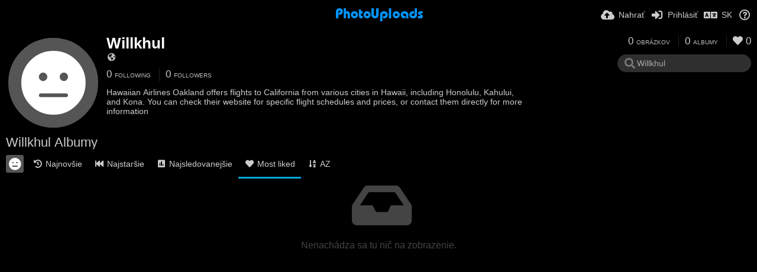

--- FILE ---
content_type: text/html; charset=utf-8
request_url: https://photouploads.com/willkhul/albums/?sort=likes_desc&page=1&lang=sk
body_size: 34964
content:
<!DOCTYPE HTML>
<html xml:lang="sk" lang="sk" dir="ltr" class="device-nonmobile tone-dark unsafe-blur-on" prefix="og: http://ogp.me/ns#">
<head>
        <meta charset="utf-8">
    <meta name="apple-mobile-web-app-status-bar-style" content="black">
    <meta name="apple-mobile-web-app-capable" content="yes">
    <meta name="viewport" content="width=device-width, initial-scale=1">
    <meta name="theme-color" content="#000000">
            <meta name="description" content="Willkhul (willkhul) albumy na PhotoUploads">
            <title>Willkhul (willkhul) - PhotoUploads (Slovenčina)</title>
    <meta name="generator" content="Chevereto 3">
<link rel="stylesheet" href="https://photouploads.com/lib/Peafowl/peafowl.min.css?61b75835385d69de02d8ab3e201c98b4">
<link rel="stylesheet" href="https://photouploads.com/app/themes/Peafowl/style.min.css?61b75835385d69de02d8ab3e201c98b4">

<link rel="stylesheet" href="https://photouploads.com/lib/Peafowl/font-awesome-5/css/all.min.css?61b75835385d69de02d8ab3e201c98b4">
<script data-cfasync="false">document.documentElement.className+=" js";var devices=["phone","phablet","tablet","laptop","desktop","largescreen"],window_to_device=function(){for(var e=[480,768,992,1200,1880,2180],t=[],n="",d=document.documentElement.clientWidth||document.getElementsByTagName("body")[0].clientWidth||window.innerWidth,c=0;c<devices.length;++c)d>=e[c]&&t.push(devices[c]);for(0==t.length&&t.push(devices[0]),n=t[t.length-1],c=0;c<devices.length;++c)document.documentElement.className=document.documentElement.className.replace(devices[c],""),c==devices.length-1&&(document.documentElement.className+=" "+n),document.documentElement.className=document.documentElement.className.replace(/\s+/g," ");if("laptop"==n||"desktop"==n){var o=document.getElementById("pop-box-mask");null!==o&&o.parentNode.removeChild(o)}};window_to_device(),window.onresize=window_to_device;function jQueryLoaded(){!function(n,d){n.each(readyQ,function(d,e){n(e)}),n.each(bindReadyQ,function(e,i){n(d).bind("ready",i)})}(jQuery,document)}!function(n,d,e){function i(d,e){"ready"==d?n.bindReadyQ.push(e):n.readyQ.push(d)}n.readyQ=[],n.bindReadyQ=[];var u={ready:i,bind:i};n.$=n.jQuery=function(n){return n===d||void 0===n?u:void i(n)}}(window,document);
            </script>

    <link rel="shortcut icon" href="https://photouploads.com/content/images/system/favicon_20150513001835.png">
    <link rel="icon" type="image/png" href="https://photouploads.com/content/images/system/favicon_20150513001835.png" sizes="192x192">
    <link rel="apple-touch-icon" href="https://photouploads.com/content/images/system/favicon_20150513001835.png" sizes="180x180">
        <style type="text/css">.top-bar-logo, .top-bar-logo img { height: 24px; } .top-bar-logo { margin-top: -12px; } </style><meta property="og:type" content="profile" />
<meta property="og:url" content="https://photouploads.com/willkhul/albums/?sort=likes_desc&amp;page=1" />
<meta property="og:title" content="Willkhul" />
<meta property="og:site_name" content="PhotoUploads" />
<meta property="og:description" content="Willkhul (willkhul) albumy na PhotoUploads" />
<meta property="fb:app_id" content="196002009715" />
<meta name="twitter:card" content="gallery">
<meta name="twitter:description" content="Willkhul (willkhul) albumy na PhotoUploads">
<meta name="twitter:title" content="Willkhul (willkhul) (Slovenčina)">
<meta name="twitter:site" content="@seek4news">
                <script>
                    (function(i,s,o,g,r,a,m){i['GoogleAnalyticsObject']=r;i[r]=i[r]||function(){
  (i[r].q=i[r].q||[]).push(arguments)},i[r].l=1*new Date();a=s.createElement(o),
  m=s.getElementsByTagName(o)[0];a.async=1;a.src=g;m.parentNode.insertBefore(a,m)
  })(window,document,'script','https://www.google-analytics.com/analytics.js','ga');

  ga('create', 'UA-90936122-1', 'auto');
  ga('send', 'pageview');                </script>
            <style>
a,
a.number-figures:hover, a.number-figures:hover *,
.input .icon--input-submit:hover, .input .icon--input-submit:focus, .input .icon--input-submit.focus,
.btn.default.outline, .pop-btn-text,
.top-bar .top-btn-text:hover:not(.btn), .top-bar .opened .top-btn-text:not(.btn),
.tone-light .top-bar .top-btn-text:hover:not(.btn), .tone-light .top-bar .opened .top-btn-text:not(.btn),
.tone-dark .top-bar .top-btn-text:hover:not(.btn), .tone-dark .top-bar .opened .top-btn-text:not(.btn),
.ios .top-bar .opened .top-btn-text:not(.btn),
.ios .top-bar .opened .top-btn-text:not(.top-btn-number),
.breadcrum-text a:hover,
.content-tabs li:hover a,
.upload-box-heading .icon,
.list-item-image-btn:hover span,
.content-listing-pagination a:hover,
.input-with-button button:focus, .input-with-button button:hover {
	color: #00A7DA;
}

.menu-box [role=button]:hover,
input:focus, textarea:focus, select:focus, input.search:focus, .input-focus,
.tone-dark input:focus, .tone-dark textarea:focus, .tone-dark select:focus, .tone-dark input.search:focus, .tone-dark .input-focus,
.btn.default.outline,
.btn.active,
.content-tabs li:hover, .content-tabs li.current, .content-tabs li.visited, .content-tabs li.visited:hover,
.content-tabs li.current,
.list-item:hover .list-item-avatar-cover,
input:focus, textarea:focus, select:focus, input.search:focus, .input-focus,
.tone-dark input:focus, .tone-dark textarea:focus, .tone-dark select:focus, .tone-dark input.search:focus, .tone-dark .input-focus,
.panel-thumb-list li.current,
.fancy-fieldset input:focus, .fancy-fieldset input:focus[type=text], .fancy-fieldset select:focus, .fancy-fieldset textarea:focus {
	border-color: #00A7DA;
}

.btn.active,
html:not(.phone) .pop-box-menu a:hover, .pop-box-menu a.focus,
.list-item-image-btn.liked,
.list-item-desc .user:hover {
	background-color: #00A7DA;
}

.pop-btn-text .arrow-down,
.top-bar .top-btn-text:hover .arrow-down, .top-bar .opened .arrow-down,
.ios .top-bar .opened .top-btn-text .arrow-down,
.header-content-breadcrum a:hover .arrow-down {
	border-top-color: #00A7DA;
}

.top-bar ul .pop-btn.current, .top-bar ul .top-btn-el.current {
	border-bottom-color: #00A7DA;
}

.header-content-breadcrum a:hover .arrow-right {
	border-left-color: #00A7DA;
}

</style>
            <link rel="alternate" hreflang="x-default" href="https://photouploads.com/willkhul/albums/?sort=likes_desc&page=1">
            <link rel="alternate" hreflang="th" href="https://photouploads.com/willkhul/albums/?sort=likes_desc&page=1&lang=th">
<link rel="alternate" hreflang="sk" href="https://photouploads.com/willkhul/albums/?sort=likes_desc&page=1&lang=sk">
<link rel="alternate" hreflang="pt-br" href="https://photouploads.com/willkhul/albums/?sort=likes_desc&page=1&lang=pt-BR">
<link rel="alternate" hreflang="he" href="https://photouploads.com/willkhul/albums/?sort=likes_desc&page=1&lang=he">
<link rel="alternate" hreflang="tr" href="https://photouploads.com/willkhul/albums/?sort=likes_desc&page=1&lang=tr">
<link rel="alternate" hreflang="de" href="https://photouploads.com/willkhul/albums/?sort=likes_desc&page=1&lang=de">
<link rel="alternate" hreflang="ru" href="https://photouploads.com/willkhul/albums/?sort=likes_desc&page=1&lang=ru">
<link rel="alternate" hreflang="pl" href="https://photouploads.com/willkhul/albums/?sort=likes_desc&page=1&lang=pl">
<link rel="alternate" hreflang="fr" href="https://photouploads.com/willkhul/albums/?sort=likes_desc&page=1&lang=fr">
<link rel="alternate" hreflang="en" href="https://photouploads.com/willkhul/albums/?sort=likes_desc&page=1&lang=en">
<link rel="alternate" hreflang="ar" href="https://photouploads.com/willkhul/albums/?sort=likes_desc&page=1&lang=ar">
<link rel="alternate" hreflang="et-ee" href="https://photouploads.com/willkhul/albums/?sort=likes_desc&page=1&lang=et-EE">
<link rel="alternate" hreflang="nb" href="https://photouploads.com/willkhul/albums/?sort=likes_desc&page=1&lang=nb">
<link rel="alternate" hreflang="hu" href="https://photouploads.com/willkhul/albums/?sort=likes_desc&page=1&lang=hu">
<link rel="alternate" hreflang="cs" href="https://photouploads.com/willkhul/albums/?sort=likes_desc&page=1&lang=cs">
<link rel="alternate" hreflang="vi" href="https://photouploads.com/willkhul/albums/?sort=likes_desc&page=1&lang=vi">
<link rel="alternate" hreflang="uk" href="https://photouploads.com/willkhul/albums/?sort=likes_desc&page=1&lang=uk">
<link rel="alternate" hreflang="da" href="https://photouploads.com/willkhul/albums/?sort=likes_desc&page=1&lang=da">
<link rel="alternate" hreflang="it" href="https://photouploads.com/willkhul/albums/?sort=likes_desc&page=1&lang=it">
<link rel="alternate" hreflang="sr-rs" href="https://photouploads.com/willkhul/albums/?sort=likes_desc&page=1&lang=sr-RS">
<link rel="alternate" hreflang="fi" href="https://photouploads.com/willkhul/albums/?sort=likes_desc&page=1&lang=fi">
<link rel="alternate" hreflang="bg-bg" href="https://photouploads.com/willkhul/albums/?sort=likes_desc&page=1&lang=bg-BG">
<link rel="alternate" hreflang="es" href="https://photouploads.com/willkhul/albums/?sort=likes_desc&page=1&lang=es">
<link rel="alternate" hreflang="pt" href="https://photouploads.com/willkhul/albums/?sort=likes_desc&page=1&lang=pt">
<link rel="alternate" hreflang="el" href="https://photouploads.com/willkhul/albums/?sort=likes_desc&page=1&lang=el">
<link rel="alternate" hreflang="id" href="https://photouploads.com/willkhul/albums/?sort=likes_desc&page=1&lang=id">
<link rel="alternate" hreflang="ja" href="https://photouploads.com/willkhul/albums/?sort=likes_desc&page=1&lang=ja">
<link rel="alternate" hreflang="lt-lt" href="https://photouploads.com/willkhul/albums/?sort=likes_desc&page=1&lang=lt-LT">
<link rel="alternate" hreflang="zh-cn" href="https://photouploads.com/willkhul/albums/?sort=likes_desc&page=1&lang=zh-CN">
<link rel="alternate" hreflang="sv" href="https://photouploads.com/willkhul/albums/?sort=likes_desc&page=1&lang=sv">
<link rel="alternate" hreflang="hr" href="https://photouploads.com/willkhul/albums/?sort=likes_desc&page=1&lang=hr">
<link rel="alternate" hreflang="ko" href="https://photouploads.com/willkhul/albums/?sort=likes_desc&page=1&lang=ko">
<link rel="alternate" hreflang="nl" href="https://photouploads.com/willkhul/albums/?sort=likes_desc&page=1&lang=nl">
<link rel="alternate" hreflang="zh-tw" href="https://photouploads.com/willkhul/albums/?sort=likes_desc&page=1&lang=zh-TW">
<link rel="alternate" hreflang="fa" href="https://photouploads.com/willkhul/albums/?sort=likes_desc&page=1&lang=fa">
</head>

<body id="user" class="">
    <header id="top-bar" class="top-bar">
        <div class="content-width">
                        <div id="logo" class="top-bar-logo"><a href="https://photouploads.com"><img src="https://photouploads.com/content/images/system/logo_1553030075153_6055bf.png" alt="PhotoUploads"></a></div>

                            <ul class="top-bar-left float-left">
                    <li data-action="top-bar-menu-full" data-nav="mobile-menu" class="top-btn-el phone-show hidden">
                        <span class="top-btn-text"><span class="icon fas fa-bars"></span></span>
                    </li>
                    
                    
                                    </ul>
                        <ul class="top-bar-right float-right keep-visible">

                                                <li data-action="top-bar-upload" data-link="" data-nav="upload" class="top-btn-el phone-hide" >
                        <span class="top-btn-text"><span class="icon fas fa-cloud-upload-alt"></span><span class="btn-text phone-hide phablet-hide">Nahrať</span></span>
                    </li>
                
                                    <li id="top-bar-signin" data-nav="signin" class="top-btn-el">
                        <a href="https://photouploads.com/login" class="top-btn-text"><span class="icon fas fa-sign-in-alt"></span><span class="btn-text phone-hide phablet-hide">Prihlásiť</span>
                        </a>
                    </li>
                                            <li data-nav="language" class="phablet-hide phone-hide pop-btn">
                        <span class="top-btn-text">
                <span class="icon fas fa-language"></span><span class="btn-text">SK</span>
            </span>
            <div class="pop-box pbcols5 arrow-box arrow-box-top anchor-center">
                <div class="pop-box-inner pop-box-menu pop-box-menucols">
                    <ul>
                        <li><a href="https://photouploads.com/willkhul/albums/?sort=likes_desc&page=1&lang=th">ไทย</a></li>
<li class="current"><a href="https://photouploads.com/willkhul/albums/?sort=likes_desc&page=1&lang=sk">Slovenčina</a></li>
<li><a href="https://photouploads.com/willkhul/albums/?sort=likes_desc&page=1&lang=pt-BR">Português (Brasil)</a></li>
<li><a href="https://photouploads.com/willkhul/albums/?sort=likes_desc&page=1&lang=he">עברית</a></li>
<li><a href="https://photouploads.com/willkhul/albums/?sort=likes_desc&page=1&lang=tr">Türkçe</a></li>
<li><a href="https://photouploads.com/willkhul/albums/?sort=likes_desc&page=1&lang=de">Deutsch</a></li>
<li><a href="https://photouploads.com/willkhul/albums/?sort=likes_desc&page=1&lang=ru">Русский</a></li>
<li><a href="https://photouploads.com/willkhul/albums/?sort=likes_desc&page=1&lang=pl">Polski</a></li>
<li><a href="https://photouploads.com/willkhul/albums/?sort=likes_desc&page=1&lang=fr">Français</a></li>
<li><a href="https://photouploads.com/willkhul/albums/?sort=likes_desc&page=1&lang=en">English</a></li>
<li><a href="https://photouploads.com/willkhul/albums/?sort=likes_desc&page=1&lang=ar">العربية</a></li>
<li><a href="https://photouploads.com/willkhul/albums/?sort=likes_desc&page=1&lang=et-EE">Eesti (Eesti)</a></li>
<li><a href="https://photouploads.com/willkhul/albums/?sort=likes_desc&page=1&lang=nb">‪Norsk Bokmål‬</a></li>
<li><a href="https://photouploads.com/willkhul/albums/?sort=likes_desc&page=1&lang=hu">Magyar</a></li>
<li><a href="https://photouploads.com/willkhul/albums/?sort=likes_desc&page=1&lang=cs">Čeština</a></li>
<li><a href="https://photouploads.com/willkhul/albums/?sort=likes_desc&page=1&lang=vi">Tiếng Việt</a></li>
<li><a href="https://photouploads.com/willkhul/albums/?sort=likes_desc&page=1&lang=uk">Українська</a></li>
<li><a href="https://photouploads.com/willkhul/albums/?sort=likes_desc&page=1&lang=da">Dansk</a></li>
<li><a href="https://photouploads.com/willkhul/albums/?sort=likes_desc&page=1&lang=it">Italiano</a></li>
<li><a href="https://photouploads.com/willkhul/albums/?sort=likes_desc&page=1&lang=sr-RS">Српски</a></li>
<li><a href="https://photouploads.com/willkhul/albums/?sort=likes_desc&page=1&lang=fi">Suomi</a></li>
<li><a href="https://photouploads.com/willkhul/albums/?sort=likes_desc&page=1&lang=bg-BG">Български</a></li>
<li><a href="https://photouploads.com/willkhul/albums/?sort=likes_desc&page=1&lang=es">Español</a></li>
<li><a href="https://photouploads.com/willkhul/albums/?sort=likes_desc&page=1&lang=pt">Português</a></li>
<li><a href="https://photouploads.com/willkhul/albums/?sort=likes_desc&page=1&lang=el">Ελληνικά</a></li>
<li><a href="https://photouploads.com/willkhul/albums/?sort=likes_desc&page=1&lang=id">Bahasa Indonesia</a></li>
<li><a href="https://photouploads.com/willkhul/albums/?sort=likes_desc&page=1&lang=ja">日本語</a></li>
<li><a href="https://photouploads.com/willkhul/albums/?sort=likes_desc&page=1&lang=lt-LT">Lietuvių (Lietuva)</a></li>
<li><a href="https://photouploads.com/willkhul/albums/?sort=likes_desc&page=1&lang=zh-CN">简体中文</a></li>
<li><a href="https://photouploads.com/willkhul/albums/?sort=likes_desc&page=1&lang=sv">Svenska</a></li>
<li><a href="https://photouploads.com/willkhul/albums/?sort=likes_desc&page=1&lang=hr">Hrvatski</a></li>
<li><a href="https://photouploads.com/willkhul/albums/?sort=likes_desc&page=1&lang=ko">한국어</a></li>
<li><a href="https://photouploads.com/willkhul/albums/?sort=likes_desc&page=1&lang=nl">Nederlands</a></li>
<li><a href="https://photouploads.com/willkhul/albums/?sort=likes_desc&page=1&lang=zh-TW">繁體中文</a></li>
<li><a href="https://photouploads.com/willkhul/albums/?sort=likes_desc&page=1&lang=fa">فارسی</a></li>
                    </ul>
                </div>
            </div>
        </li>
                                                                <li data-nav="about" class="phone-hide pop-btn pop-keep-click">
                            <span class="top-btn-text">
                                <span class="icon far fa-question-circle"></span><span class="btn-text phone-hide phablet-hide laptop-hide tablet-hide desktop-hide">O ...</span>
                            </span>
                            <div class="pop-box arrow-box arrow-box-top anchor-right">
                                <div class="pop-box-inner pop-box-menu">
                                    <ul>
                                                                                    <li class="with-icon"><a href="https://photouploads.com/plugin"><span class="btn-icon fas fa-code"></span> Plugin</a>
                                            </li>
                                                                <li class="with-icon"><a href="https://photouploads.com/page/tos"><span class="btn-icon fas fa-landmark"></span> Terms of service</a>
                                            </li>
                                                                <li class="with-icon"><a href="https://photouploads.com/page/privacy"><span class="btn-icon fas fa-lock"></span> Privacy</a>
                                            </li>
                                                                <li class="with-icon"><a href="https://photouploads.com/page/contact"><span class="btn-icon fas fa-at"></span> Contact</a>
                                            </li>
                                                                <li class="with-icon"><a href="https://photouploads.com/page/api"><span class="btn-icon fas fa-landmark"></span> Developer API</a>
                                            </li>
                                                        </ul>
                                </div>
                            </div>
                        </li>
                </ul>
        </div>
    </header>
    

<div class="content-width">

	<div id="user_after_top" class="ad-banner"><!-- MintClicks - Display Code -->
<div id="adm-container-6882"></div><script data-cfasync="false" async type="text/javascript" src="//mintclicks.com/display/items.php?6882&7227&468&60&0&0&0"></script>
<!-- MintClicks - Display Code --></div>
	<div id="top-user" class="top-user no-background">
		<div class="top-user-credentials">
			<a href="https://photouploads.com/willkhul">
								<span class="user-image default-user-image"><span class="icon fas fa-meh"></span></span>
							</a>
			<h1><a href="https://photouploads.com/willkhul">Willkhul</a></h1>
						<div class="user-meta"><span class="user-social-networks"><a class="icon fas fa-globe-americas" href="https://photouploads.com/redirect/?to=fzJgWNlvqFX6V1TaqhxgfJqZfkJ0z2K44Dx6dM%2F3zFUwj0wvdEaLJG5HkvqmgWrr%2FM%2BncRScxljWqmVIsnPXwCVQJJzy6hl3R8GTOUJ4BF1UW3%2B21h8jUR74oaglFKAzW1jOzMq059j5xIEonu98%2BQ%3D%3D&auth_token=1b682084c816e56f66c5ec64239e81cb777d496f" rel="nofollow" target="_blank"></a></span></div>

						<div class="user-meta margin-bottom-5">
				<a class="number-figures display-inline-block margin-bottom-5" href="https://photouploads.com/willkhul/following"><b data-text="following-count">0</b> <span>Following</span></a>
				<a class="number-figures display-inline-block margin-bottom-5" href="https://photouploads.com/willkhul/followers"><b data-text="followers-count">0</b> <span data-text="followers-label" data-label-single="Follower" data-label-plural="Followers">Followers</span></a>
							</div>
			
						<div class="user-meta overflow-hidden">
				<p class="c18 word-break-break-word">Hawaiian Airlines Oakland offers flights to California from various cities in Hawaii, including Honolulu, Kahului, and Kona. You can check their website for specific flight schedules and prices, or contact them directly for more information</p>
			</div>
			
		</div>

		<div class="header-content-right phone-float-none">
			<div class="text-align-right">
				<a class="number-figures" href="https://photouploads.com/willkhul"><b data-text="image-count">0</b> <span data-text="image-label" data-label-single="obrázok" data-label-plural="obrázkov">obrázkov</span></a>
				<a class="number-figures" href="https://photouploads.com/willkhul/albums"><b data-text="album-count">0</b> <span data-text="album-label" data-label-single="album" data-label-plural="albumy">albumy</span></a>
								<a class="number-figures" href="https://photouploads.com/willkhul/liked"><span class="icon fas fa-heart"></span> <b data-text="likes-count">0</b></a>
							</div>
			<div class="input-search">
				<form action="https://photouploads.com/willkhul/search/">
					<input class="search two-icon-padding" type="text" placeholder="Willkhul" autocomplete="off" spellcheck="false" name="q">
				</form>
				<span class="fas fa-search icon--search"></span><span class="icon--close fas fa-times soft-hidden" data-action="clear-search"></span>
			</div>
					</div>
	</div>

	
	<div id="user_before_listing" class="ad-banner"> </div>
    <div class="header">
        <h1>
            <strong>Willkhul Albumy</strong>
        </h1>
    </div>

	<div class="header header-tabs follow-scroll">
				<a href="https://photouploads.com/willkhul" class="user-image margin-right-5 float-left">
						<span class="user-image default-user-image margin-top-0"><span class="icon fas fa-meh"></span></span>
					</a>
		
    <div class="phone-display-inline-block phablet-display-inline-block hidden tab-menu current" data-action="tab-menu">
    <span class="btn-icon fas fa-heart" data-content="tab-icon"></span><span class="btn-text" data-content="current-tab-label">Most liked</span><span class="btn-icon fas fa-angle-down --show"></span><span class="btn-icon fas fa-angle-up --hide"></span>
</div><ul class="content-tabs phone-hide phablet-hide">
	<li class=""><a id="list-most-recent-link" data-tab="list-most-recent" href="https://photouploads.com/willkhul/albums/?sort=date_desc&page=1"><span class="btn-icon fas fa-history"></span><span class="btn-text">Najnovšie</span></a></li>
<li class=""><a id="list-most-oldest-link" data-tab="list-most-oldest" href="https://photouploads.com/willkhul/albums/?sort=date_asc&page=1"><span class="btn-icon fas fa-fast-backward"></span><span class="btn-text">Najstaršie</span></a></li>
<li class=""><a id="list-most-viewed-link" data-tab="list-most-viewed" href="https://photouploads.com/willkhul/albums/?sort=views_desc&page=1"><span class="btn-icon fas fa-poll"></span><span class="btn-text">Najsledovanejšie</span></a></li>
<li class="current"><a id="list-most-liked-link" data-tab="list-most-liked" href="https://photouploads.com/willkhul/albums/?sort=likes_desc&page=1"><span class="btn-icon fas fa-heart"></span><span class="btn-text">Most liked</span></a></li>
<li class=""><a id="list-album-az-asc-link" data-tab="list-album-az-asc" href="https://photouploads.com/willkhul/albums/?sort=name_asc&page=1"><span class="btn-icon fas fa-sort-alpha-down"></span><span class="btn-text">AZ</span></a></li>
</ul>
		
    </div>

	<div id="content-listing-tabs" class="tabbed-listing">
      <div id="tabbed-content-group">
                  <div id="list-most-recent" class="tabbed-content content-listing hidden list-albums" data-action="list" data-list="albums" data-params="sort=date_desc&page=1" data-params-hidden="list=albums&userid=xmu&from=user" data-load="ajax">
        </div>
        <div id="list-most-oldest" class="tabbed-content content-listing hidden list-albums" data-action="list" data-list="albums" data-params="sort=date_asc&page=1" data-params-hidden="list=albums&userid=xmu&from=user" data-load="ajax">
        </div>
        <div id="list-most-viewed" class="tabbed-content content-listing hidden list-albums" data-action="list" data-list="albums" data-params="sort=views_desc&page=1" data-params-hidden="list=albums&userid=xmu&from=user" data-load="ajax">
        </div>
        <div id="list-most-liked" class="tabbed-content content-listing visible list-albums" data-action="list" data-list="albums" data-params="sort=likes_desc&page=1" data-params-hidden="list=albums&userid=xmu&from=user">
            
<div class="content-empty">
	<span class="icon fas fa-inbox"></span>
	<h2>Nenachádza sa tu nič na zobrazenie.</h2>
</div>        </div>
            <div id="list-album-az-asc" class="tabbed-content content-listing hidden list-albums" data-action="list" data-list="albums" data-params="sort=name_asc&page=1" data-params-hidden="list=albums&userid=xmu&from=user" data-load="ajax">
        </div>
<script id="viewer-template" type="text/x-chv-template">
	<div class="viewer viewer--hide list-item">
		<div class="viewer-content no-select">
			<a href="%url_viewer%" target="_blank"><img class="viewer-src no-select animate" src="%display_url%" alt="%filename%" width="%width%" height="%height%"></a>
            <div class="viewer-loader"></div>
            <div id="image-viewer-360" class="soft-hidden"></div>
		</div>
		<div class="viewer-wheel phone-hide phablet-hide tablet-hide hover-display">
			<div class="viewer-wheel-prev animate" data-action="viewer-prev"><span class="icon fas fa-angle-left"></span></div>
			<div class="viewer-wheel-next animate" data-action="viewer-next"><span class="icon fas fa-angle-right"></span></div>
		</div>
		<ul class="viewer-tools list-item-image-tools hover-display idle-display no-select" data-action="list-tools">
			<div data-action="viewer-close" title="Zavrieť">
				<span class="btn-icon fas fa-times"></span>
			</div>
		</ul>
		<div class="viewer-foot hover-display hover-display--flex">
			<div class="viewer-owner viewer-owner--user">
				<a href="%user.url%" class="user-image">
					<span class="user-image default-user-image"><span class="icon fas fa-meh"></span></span>
					<img class="user-image" src="%user.avatar.url%" alt="%user.username%">
				</a>
				<a href="%user.url%" class="user-name">%user.name_short_html%</a>
			</div>
			<div class="viewer-owner viewer-owner--guest">
				<div class="user-image default-user-image"><span class="icon fas fa-meh"></span></div>
				<span class="user-name">Hosť</span>
			</div>
			<div class="viewer-kb phone-hide phablet-hide tablet-hide no-select">
				<div class="viewer-kb-input" title="Keyboard shortcuts">
										<div class="viewer-kb-key" data-key="L"><kbd>L</kbd><span>Like</span></div>
										<div class="viewer-kb-key" data-key="X"><kbd>X</kbd><span>Zavrieť</span></div>
				</div>
			</div>
		</div>
		<div class="list-item-privacy list-item-image-tools --top --left">
			<div class="btn-icon btn-lock fas fa-eye-slash"></div>
		</div>
        <div class="list-item-image-tools --bottom --right">
                    <div class="list-item-share" data-action="share">
                <span class="btn-icon btn-share fas fa-share-alt"></span>
            </div>
                        <div class="list-item-like" data-action="like">
                <span class="btn-icon btn-like btn-liked fas fa-heart"></span>
                <span class="btn-icon btn-like btn-unliked far fa-heart"></span>
            </div>
                    </div>
	</div>
</script>
<div data-template="content-listing" class="hidden">
	<div class="pad-content-listing"></div>
	<div class="content-listing-more">
		<button class="btn btn-big grey" data-action="load-more">Načítať viac</button>
	</div>
	<div class="content-listing-loading"></div>
	<div class="content-listing-pagination"><a data-action="load-more">Načítať viac</a></div>
</div>
<div data-template="content-listing-empty" class="hidden">
	
<div class="content-empty">
	<span class="icon fas fa-inbox"></span>
	<h2>Nenachádza sa tu nič na zobrazenie.</h2>
</div></div>
<div data-template="content-listing-loading" class="hidden">
	<div class="content-listing-loading"></div>
</div>      </div>
  </div>

</div>


<script>
	$(document).ready(function() {
		if(typeof CHV == "undefined") {
			CHV = {obj: {}, fn: {}, str:{}};
		} else {
			if(typeof CHV.obj.embed_tpl == "undefined") {
				CHV.obj.embed_tpl = {};
			}
		}
		CHV.obj.embed_tpl = {"links":{"label":"Odkazy","options":{"viewer-links":{"label":"Odkaz s n\u00e1h\u013eadom","template":"%URL_SHORT%","size":"viewer"},"direct-links":{"label":"Priamy odkaz","template":"%URL%","size":"full"}}},"html-codes":{"label":"HTML k\u00f3dy","options":{"html-embed":{"label":"HTML obr\u00e1zok","template":"<img src=\"%URL%\" alt=\"%FILENAME%\" border=\"0\">","size":"full"},"html-embed-full":{"label":"HTML linka pln\u00fd n\u00e1h\u013ead","template":"<a href=\"%URL_SHORT%\"><img src=\"%URL%\" alt=\"%FILENAME%\" border=\"0\"><\/a>","size":"full"},"html-embed-medium":{"label":"stredne ve\u013ek\u00fd obr\u00e1zok s odkazom na origin\u00e1l","template":"<a href=\"%URL_SHORT%\"><img src=\"%MEDIUM_URL%\" alt=\"%MEDIUM_FILENAME%\" border=\"0\"><\/a>","size":"medium"},"html-embed-thumbnail":{"label":"miniat\u00fara obr\u00e1zku s odkazom na origin\u00e1l","template":"<a href=\"%URL_SHORT%\"><img src=\"%THUMB_URL%\" alt=\"%THUMB_FILENAME%\" border=\"0\"><\/a>","size":"thumb"}}},"bbcodes":{"label":"do f\u00f3ra (BBCode)","options":{"bbcode-embed":{"label":"BBk\u00f3d pln\u00fd n\u00e1h\u013ead","template":"[img]%URL%[\/img]","size":"full"},"bbcode-embed-full":{"label":"BBk\u00f3d linka pln\u00fd n\u00e1h\u013ead","template":"[url=%URL_SHORT%][img]%URL%[\/img][\/url]","size":"full"},"bbcode-embed-medium":{"label":"K\u00f3d do f\u00f3ra so strednou zmen\u0161eninou obr\u00e1zku a odkazom.","template":"[url=%URL_SHORT%][img]%MEDIUM_URL%[\/img][\/url]","size":"medium"},"bbcode-embed-thumbnail":{"label":"miniat\u00fara obr\u00e1zku s odkazom na origin\u00e1l","template":"[url=%URL_SHORT%][img]%THUMB_URL%[\/img][\/url]","size":"thumb"}}},"markdown":{"label":"Markdown","options":{"markdown-embed":{"label":"Markdown full","template":"![%FILENAME%](%URL%)","size":"full"},"markdown-embed-full":{"label":"Markdown full linked","template":"[![%FILENAME%](%URL%)](%URL_SHORT%)","size":"full"},"markdown-embed-medium":{"label":"Markdown medium linked","template":"[![%MEDIUM_FILENAME%](%MEDIUM_URL%)](%URL_SHORT%)","size":"medium"},"markdown-embed-thumbnail":{"label":"Markdown thumbnail linked","template":"[![%THUMB_FILENAME%](%THUMB_URL%)](%URL_SHORT%)","size":"thumb"}}}};
	});
</script>
<div data-modal="form-embed-codes" class="hidden">
	<span class="modal-box-title">Kódy na vloženie</span>
    <div class="image-preview"></div>
	<div class="input-label margin-bottom-0 copy-hover-display">
		<div class="c7 margin-bottom-10">
			<select name="form-embed-toggle" id="form-embed-toggle" class="text-input" data-combo="form-embed-toggle-combo">
				<optgroup label="Odkazy">
	<option value="viewer-links" data-size="viewer">Odkaz s náhľadom</option>
	<option value="direct-links" data-size="full">Priamy odkaz</option>
</optgroup><optgroup label="HTML kódy">
	<option value="html-embed" data-size="full">HTML obrázok</option>
	<option value="html-embed-full" data-size="full">HTML linka plný náhľad</option>
	<option value="html-embed-medium" data-size="medium">stredne veľký obrázok s odkazom na originál</option>
	<option value="html-embed-thumbnail" data-size="thumb">miniatúra obrázku s odkazom na originál</option>
</optgroup><optgroup label="do fóra (BBCode)">
	<option value="bbcode-embed" data-size="full">BBkód plný náhľad</option>
	<option value="bbcode-embed-full" data-size="full">BBkód linka plný náhľad</option>
	<option value="bbcode-embed-medium" data-size="medium">Kód do fóra so strednou zmenšeninou obrázku a odkazom.</option>
	<option value="bbcode-embed-thumbnail" data-size="thumb">miniatúra obrázku s odkazom na originál</option>
</optgroup><optgroup label="Markdown">
	<option value="markdown-embed" data-size="full">Markdown full</option>
	<option value="markdown-embed-full" data-size="full">Markdown full linked</option>
	<option value="markdown-embed-medium" data-size="medium">Markdown medium linked</option>
	<option value="markdown-embed-thumbnail" data-size="thumb">Markdown thumbnail linked</option>
</optgroup>			</select>
		</div>
		<div id="form-embed-toggle-combo">
			<div data-combo-value="viewer-links" class="switch-combo">
							<textarea id="modal-embed-code-0" class="r3 resize-vertical" name="viewer-links" data-size="viewer" data-focus="select-all"></textarea>
							<button class="input-action" data-action="copy" data-action-target="#modal-embed-code-0">copy</button>
						</div>
<div data-combo-value="direct-links" class="switch-combo soft-hidden">
							<textarea id="modal-embed-code-1" class="r3 resize-vertical" name="direct-links" data-size="full" data-focus="select-all"></textarea>
							<button class="input-action" data-action="copy" data-action-target="#modal-embed-code-1">copy</button>
						</div>
<div data-combo-value="html-embed" class="switch-combo soft-hidden">
							<textarea id="modal-embed-code-2" class="r3 resize-vertical" name="html-embed" data-size="full" data-focus="select-all"></textarea>
							<button class="input-action" data-action="copy" data-action-target="#modal-embed-code-2">copy</button>
						</div>
<div data-combo-value="html-embed-full" class="switch-combo soft-hidden">
							<textarea id="modal-embed-code-3" class="r3 resize-vertical" name="html-embed-full" data-size="full" data-focus="select-all"></textarea>
							<button class="input-action" data-action="copy" data-action-target="#modal-embed-code-3">copy</button>
						</div>
<div data-combo-value="html-embed-medium" class="switch-combo soft-hidden">
							<textarea id="modal-embed-code-4" class="r3 resize-vertical" name="html-embed-medium" data-size="medium" data-focus="select-all"></textarea>
							<button class="input-action" data-action="copy" data-action-target="#modal-embed-code-4">copy</button>
						</div>
<div data-combo-value="html-embed-thumbnail" class="switch-combo soft-hidden">
							<textarea id="modal-embed-code-5" class="r3 resize-vertical" name="html-embed-thumbnail" data-size="thumb" data-focus="select-all"></textarea>
							<button class="input-action" data-action="copy" data-action-target="#modal-embed-code-5">copy</button>
						</div>
<div data-combo-value="bbcode-embed" class="switch-combo soft-hidden">
							<textarea id="modal-embed-code-6" class="r3 resize-vertical" name="bbcode-embed" data-size="full" data-focus="select-all"></textarea>
							<button class="input-action" data-action="copy" data-action-target="#modal-embed-code-6">copy</button>
						</div>
<div data-combo-value="bbcode-embed-full" class="switch-combo soft-hidden">
							<textarea id="modal-embed-code-7" class="r3 resize-vertical" name="bbcode-embed-full" data-size="full" data-focus="select-all"></textarea>
							<button class="input-action" data-action="copy" data-action-target="#modal-embed-code-7">copy</button>
						</div>
<div data-combo-value="bbcode-embed-medium" class="switch-combo soft-hidden">
							<textarea id="modal-embed-code-8" class="r3 resize-vertical" name="bbcode-embed-medium" data-size="medium" data-focus="select-all"></textarea>
							<button class="input-action" data-action="copy" data-action-target="#modal-embed-code-8">copy</button>
						</div>
<div data-combo-value="bbcode-embed-thumbnail" class="switch-combo soft-hidden">
							<textarea id="modal-embed-code-9" class="r3 resize-vertical" name="bbcode-embed-thumbnail" data-size="thumb" data-focus="select-all"></textarea>
							<button class="input-action" data-action="copy" data-action-target="#modal-embed-code-9">copy</button>
						</div>
<div data-combo-value="markdown-embed" class="switch-combo soft-hidden">
							<textarea id="modal-embed-code-10" class="r3 resize-vertical" name="markdown-embed" data-size="full" data-focus="select-all"></textarea>
							<button class="input-action" data-action="copy" data-action-target="#modal-embed-code-10">copy</button>
						</div>
<div data-combo-value="markdown-embed-full" class="switch-combo soft-hidden">
							<textarea id="modal-embed-code-11" class="r3 resize-vertical" name="markdown-embed-full" data-size="full" data-focus="select-all"></textarea>
							<button class="input-action" data-action="copy" data-action-target="#modal-embed-code-11">copy</button>
						</div>
<div data-combo-value="markdown-embed-medium" class="switch-combo soft-hidden">
							<textarea id="modal-embed-code-12" class="r3 resize-vertical" name="markdown-embed-medium" data-size="medium" data-focus="select-all"></textarea>
							<button class="input-action" data-action="copy" data-action-target="#modal-embed-code-12">copy</button>
						</div>
<div data-combo-value="markdown-embed-thumbnail" class="switch-combo soft-hidden">
							<textarea id="modal-embed-code-13" class="r3 resize-vertical" name="markdown-embed-thumbnail" data-size="thumb" data-focus="select-all"></textarea>
							<button class="input-action" data-action="copy" data-action-target="#modal-embed-code-13">copy</button>
						</div>
		</div>
	</div>
</div><div id="anywhere-upload" class="upload-box upload-box--fixed upload-box--hidden queueEmpty" data-queue-size="0">

	<div class="content-width">

    	<div class="upload-box-inner">

        	<div class="upload-box-heading c16 center-box">
				<div class="upload-box-status">
					<div data-group="upload">
						<span class="icon fas fa-cloud-upload-alt cursor-pointer" data-trigger="anywhere-upload-input"></span>
						<div class="heading device-mobile--hide"><a data-trigger="anywhere-upload-input">Drag and drop or paste images here to upload</a></div>
						<div class="heading device-nonmobile--hide"><a data-trigger="anywhere-upload-input">Zvoľte obrázky na nahratie</a></div>
                        						<div class="device-mobile--hide upload-box-status-text">You can also <a data-trigger="anywhere-upload-input">browse from your computer</a>.</div>
						<div class="device-nonmobile--hide upload-box-status-text"></div>
					</div>
					<div data-group="upload-queue-ready" class="soft-hidden">
						<span class="icon fas fa-th-large" data-trigger="anywhere-upload-input"></span>
						<div class="heading device-mobile--hide">Edit or resize any image by clicking the image preview</div>
						<div class="heading device-nonmobile--hide">Edit any image by touching the image preview</div>
                        						<div class="device-mobile--hide upload-box-status-text"></div>
						<div class="device-nonmobile--hide upload-box-status-text"></div>
					</div>
					<div data-group="uploading" class="soft-hidden">
						<span class="icon fas fa-cloud-upload-alt"></span>
						<div class="heading">Uploading <span data-text="queue-size">0</span> <span data-text="queue-objects">obrázok</span> (<span data-text="queue-progress">0</span>% hotovo)</div>
						<div class="upload-box-status-text">The queue is being uploaded, it should take just a few seconds to complete.</div>
					</div>
					<div data-group="upload-result" data-result="success" class="soft-hidden">
						<span class="icon fas fa-check-circle color-green"></span>
						<div class="heading">Nahrávanie dokončené</div>
						<div class="upload-box-status-text">
							<div data-group="user" class="soft-hidden">
								<div data-group="user-stream" class="soft-hidden">
								Uploaded content added to <a data-text="upload-target" data-link="upload-target"></a>. You can <a data-modal="form" data-target="form-uploaded-create-album">create a new album</a> with the content just uploaded.								</div>
								<div data-group="user-album" class="soft-hidden">Uploaded content added to <a data-text="upload-target" data-link="upload-target"></a>.</div>
							</div>
							<div data-group="guest" class="soft-hidden">
							You can <a data-modal="form" data-target="form-uploaded-create-album">create a new album</a> with the content just uploaded. You must <a href="https://photouploads.com/signup">create an account</a> or <a href="https://photouploads.com/login">sign in</a> to save this content into your account.							</div>
						</div>
					</div>
					<div data-group="upload-result" data-result="error" class="soft-hidden">
						<span class="icon fas fa-times color-red"></span>
						<div class="heading">No <span data-text="queue-objects">obrázok</span> have been uploaded</div>
						<div class="upload-box-status-text">Some errors have occurred and the system couldn't process your request.</div>
					</div>
				</div>
            </div>

			<input id="anywhere-upload-input" data-action="anywhere-upload-input" class="hidden-visibility" type="file" accept="image/*, .jpg,.png,.bmp,.gif,.jpeg" multiple>
			<input id="anywhere-upload-input-camera" data-action="anywhere-upload-input" class="hidden-visibility" type="file" capture="camera" accept="image/*">
			<ul id="anywhere-upload-queue" class="upload-box-queue content-width soft-hidden" data-group="upload-queue"></ul>

			<div id="anywhere-upload-submit" class="btn-container text-align-center margin-bottom-0 soft-hidden" data-group="upload-queue-ready">
				<div data-group="upload-queue-ready">

																				<div class="margin-10"><span rel="tooltip" data-tiptip="top" title="Označte ak nahrávaný súbor nieje vhodný pre deti a mladistvých."><input type="checkbox" name="upload-nsfw" id="upload-nsfw" class="margin-right-5" value="1"><label for="upload-nsfw">Obrázok nieje vhodný pre deti a mladistvých</label></span></div>
										<button class="btn btn-big green" data-action="upload" data-public="Nahrať" data-private="Súkromné nahrávánie">Nahrať</button></span>
				</div>
				<div data-group="uploading" class="soft-hidden">
					<button class="btn plain disabled btn-big plain margin-right-5" disabled data-action="upload-privacy-copy"><span class="icon fas fa-lock-open" data-lock="fa-lock" data-unlock="fa-lock-open"></span></button><button class="btn btn-big disabled off" disabled>Nahrávam</button> <span class="btn-alt">alebo <a data-action="cancel-upload" data-button="close-cancel">zrušiť</a><a data-action="cancel-upload-remaining" data-button="close-cancel" class="soft-hidden">zrušiť zostávajúce</a></span>
				</div>
			</div>

			<div id="anywhere-upload-report">
				<div data-group="upload-result" data-result="mixted" class="soft-hidden margin-top-10 text-align-center upload-box-status-text">Upozornenie: Niekteré obrázky nejde nahrať. <a data-modal="simple" data-target="failed-upload-result">dozvedieť sa viac</a></div>
				<div data-group="upload-result" data-result="error" class="soft-hidden margin-top-10 text-align-center upload-box-status-text">Skontrolujte <a data-modal="simple" data-target="failed-upload-result">chybovú správu</a>, kde sa dozviete viac informácií.</div>
			</div>

      <div class="upload-box-allowed-files position-absolute">
				<span>JPG PNG BMP GIF</span>
				<span>10 MB								<span class="icon fas fa-exclamation-triangle color-red margin-left-5" rel="tooltip" data-tiptip="top" title="Register to get 25 MB"></span>
								</span>
			</div>

			<div class="upload-box-close position-absolute">
				<a data-action="reset-upload" data-button="close-cancel"><span class="btn-icon fas fa-undo"></span><span class="btn-text">reset</span></a>
				<a data-action="close-upload" data-button="close-cancel"><span class="btn-icon fas fa-times"></span><span class="btn-text">zavrieť</span></a>
				<a data-action="cancel-upload" data-button="close-cancel"><span class="btn-icon fas fa-times"></span><span class="btn-text">zrušiť</span></a>
				<a data-action="cancel-upload-remaining" data-button="close-cancel"><span class="btn-icon fas fa-times"></span><span class="btn-text">zrušiť zostávajúce</span></a>
			</div>

						<div data-group="upload-result" data-result="success" class="c16 center-box soft-hidden">
				<div class="input-label margin-bottom-0 copy-hover-display">
                    					<label for="uploaded-embed-toggle">Kódy na vloženie</label>
					<div class="c7 margin-bottom-10">
						<select name="uploaded-embed-toggle" id="uploaded-embed-toggle" class="text-input" data-combo="uploaded-embed-toggle-combo">
                            <optgroup label="Odkazy">
	<option value="viewer-links" data-size="viewer">Odkaz s náhľadom</option>
	<option value="direct-links" data-size="full">Priamy odkaz</option>
</optgroup><optgroup label="HTML kódy">
	<option value="html-embed" data-size="full">HTML obrázok</option>
	<option value="html-embed-full" data-size="full">HTML linka plný náhľad</option>
	<option value="html-embed-medium" data-size="medium">stredne veľký obrázok s odkazom na originál</option>
	<option value="html-embed-thumbnail" data-size="thumb">miniatúra obrázku s odkazom na originál</option>
</optgroup><optgroup label="do fóra (BBCode)">
	<option value="bbcode-embed" data-size="full">BBkód plný náhľad</option>
	<option value="bbcode-embed-full" data-size="full">BBkód linka plný náhľad</option>
	<option value="bbcode-embed-medium" data-size="medium">Kód do fóra so strednou zmenšeninou obrázku a odkazom.</option>
	<option value="bbcode-embed-thumbnail" data-size="thumb">miniatúra obrázku s odkazom na originál</option>
</optgroup><optgroup label="Markdown">
	<option value="markdown-embed" data-size="full">Markdown full</option>
	<option value="markdown-embed-full" data-size="full">Markdown full linked</option>
	<option value="markdown-embed-medium" data-size="medium">Markdown medium linked</option>
	<option value="markdown-embed-thumbnail" data-size="thumb">Markdown thumbnail linked</option>
</optgroup>						</select>
					</div>
					<div id="uploaded-embed-toggle-combo">
						<div data-combo-value="viewer-links" class="switch-combo">
										<textarea id="uploaded-embed-code-0" class="r2 resize-vertical" name="viewer-links" data-size="viewer" data-focus="select-all"></textarea>
										<button class="input-action" data-action="copy" data-action-target="#uploaded-embed-code-0">copy</button>
										<button class="input-action" data-action="openerPostMessage" data-action-target="#uploaded-embed-code-0">insert</button>
									</div>
<div data-combo-value="direct-links" class="switch-combo soft-hidden">
										<textarea id="uploaded-embed-code-1" class="r2 resize-vertical" name="direct-links" data-size="full" data-focus="select-all"></textarea>
										<button class="input-action" data-action="copy" data-action-target="#uploaded-embed-code-1">copy</button>
										<button class="input-action" data-action="openerPostMessage" data-action-target="#uploaded-embed-code-1">insert</button>
									</div>
<div data-combo-value="html-embed" class="switch-combo soft-hidden">
										<textarea id="uploaded-embed-code-2" class="r2 resize-vertical" name="html-embed" data-size="full" data-focus="select-all"></textarea>
										<button class="input-action" data-action="copy" data-action-target="#uploaded-embed-code-2">copy</button>
										<button class="input-action" data-action="openerPostMessage" data-action-target="#uploaded-embed-code-2">insert</button>
									</div>
<div data-combo-value="html-embed-full" class="switch-combo soft-hidden">
										<textarea id="uploaded-embed-code-3" class="r2 resize-vertical" name="html-embed-full" data-size="full" data-focus="select-all"></textarea>
										<button class="input-action" data-action="copy" data-action-target="#uploaded-embed-code-3">copy</button>
										<button class="input-action" data-action="openerPostMessage" data-action-target="#uploaded-embed-code-3">insert</button>
									</div>
<div data-combo-value="html-embed-medium" class="switch-combo soft-hidden">
										<textarea id="uploaded-embed-code-4" class="r2 resize-vertical" name="html-embed-medium" data-size="medium" data-focus="select-all"></textarea>
										<button class="input-action" data-action="copy" data-action-target="#uploaded-embed-code-4">copy</button>
										<button class="input-action" data-action="openerPostMessage" data-action-target="#uploaded-embed-code-4">insert</button>
									</div>
<div data-combo-value="html-embed-thumbnail" class="switch-combo soft-hidden">
										<textarea id="uploaded-embed-code-5" class="r2 resize-vertical" name="html-embed-thumbnail" data-size="thumb" data-focus="select-all"></textarea>
										<button class="input-action" data-action="copy" data-action-target="#uploaded-embed-code-5">copy</button>
										<button class="input-action" data-action="openerPostMessage" data-action-target="#uploaded-embed-code-5">insert</button>
									</div>
<div data-combo-value="bbcode-embed" class="switch-combo soft-hidden">
										<textarea id="uploaded-embed-code-6" class="r2 resize-vertical" name="bbcode-embed" data-size="full" data-focus="select-all"></textarea>
										<button class="input-action" data-action="copy" data-action-target="#uploaded-embed-code-6">copy</button>
										<button class="input-action" data-action="openerPostMessage" data-action-target="#uploaded-embed-code-6">insert</button>
									</div>
<div data-combo-value="bbcode-embed-full" class="switch-combo soft-hidden">
										<textarea id="uploaded-embed-code-7" class="r2 resize-vertical" name="bbcode-embed-full" data-size="full" data-focus="select-all"></textarea>
										<button class="input-action" data-action="copy" data-action-target="#uploaded-embed-code-7">copy</button>
										<button class="input-action" data-action="openerPostMessage" data-action-target="#uploaded-embed-code-7">insert</button>
									</div>
<div data-combo-value="bbcode-embed-medium" class="switch-combo soft-hidden">
										<textarea id="uploaded-embed-code-8" class="r2 resize-vertical" name="bbcode-embed-medium" data-size="medium" data-focus="select-all"></textarea>
										<button class="input-action" data-action="copy" data-action-target="#uploaded-embed-code-8">copy</button>
										<button class="input-action" data-action="openerPostMessage" data-action-target="#uploaded-embed-code-8">insert</button>
									</div>
<div data-combo-value="bbcode-embed-thumbnail" class="switch-combo soft-hidden">
										<textarea id="uploaded-embed-code-9" class="r2 resize-vertical" name="bbcode-embed-thumbnail" data-size="thumb" data-focus="select-all"></textarea>
										<button class="input-action" data-action="copy" data-action-target="#uploaded-embed-code-9">copy</button>
										<button class="input-action" data-action="openerPostMessage" data-action-target="#uploaded-embed-code-9">insert</button>
									</div>
<div data-combo-value="markdown-embed" class="switch-combo soft-hidden">
										<textarea id="uploaded-embed-code-10" class="r2 resize-vertical" name="markdown-embed" data-size="full" data-focus="select-all"></textarea>
										<button class="input-action" data-action="copy" data-action-target="#uploaded-embed-code-10">copy</button>
										<button class="input-action" data-action="openerPostMessage" data-action-target="#uploaded-embed-code-10">insert</button>
									</div>
<div data-combo-value="markdown-embed-full" class="switch-combo soft-hidden">
										<textarea id="uploaded-embed-code-11" class="r2 resize-vertical" name="markdown-embed-full" data-size="full" data-focus="select-all"></textarea>
										<button class="input-action" data-action="copy" data-action-target="#uploaded-embed-code-11">copy</button>
										<button class="input-action" data-action="openerPostMessage" data-action-target="#uploaded-embed-code-11">insert</button>
									</div>
<div data-combo-value="markdown-embed-medium" class="switch-combo soft-hidden">
										<textarea id="uploaded-embed-code-12" class="r2 resize-vertical" name="markdown-embed-medium" data-size="medium" data-focus="select-all"></textarea>
										<button class="input-action" data-action="copy" data-action-target="#uploaded-embed-code-12">copy</button>
										<button class="input-action" data-action="openerPostMessage" data-action-target="#uploaded-embed-code-12">insert</button>
									</div>
<div data-combo-value="markdown-embed-thumbnail" class="switch-combo soft-hidden">
										<textarea id="uploaded-embed-code-13" class="r2 resize-vertical" name="markdown-embed-thumbnail" data-size="thumb" data-focus="select-all"></textarea>
										<button class="input-action" data-action="copy" data-action-target="#uploaded-embed-code-13">copy</button>
										<button class="input-action" data-action="openerPostMessage" data-action-target="#uploaded-embed-code-13">insert</button>
									</div>
					</div>
				</div>
			</div>
			
        </div>

    </div>

	<div class="hidden">
		<div id="anywhere-upload-item-template">
			<li class="queue-item">
				<a class="block image-link" data-group="image-link" href="#file" target="_blank"></a>
				<div class="result done block"><span class="icon fas fa-check-circle"></span></div>
				<div class="result failed block"><span class="icon fas fa-exclamation-triangle"></span></div>
				<div class="load-url block"><span class="big-icon fas fa-network-wired"></span></div>
				<div class="preview block"></div>
				<div class="progress block">
					<div class="progress-percent"><b data-text="progress-percent">0</b><span>%</span></div>
					<div class="progress-bar" data-content="progress-bar"></div>
				</div>
				<div class="block edit" data-action="edit" title="Uprav">
				</div>
				<div class="queue-item-button edit" data-action="edit" title="Uprav">
					<span class="icon fas fa-edit"></span>
				</div>
				<div class="queue-item-button cancel hover-display" data-action="cancel" title="Remove">
					<span class="icon fas fa-times"></span>
				</div>
			</li>
		</div>
		<div id="anywhere-upload-edit-item">
			<span class="modal-box-title">Uprav</span>
			<div class="modal-form">
				<div class="image-preview"></div>
				<div class="input-label">
					<label for="form-title">Titulok <span class="optional">voliteľné</span></label>
					<input type="text" id="form-title" name="form-title" class="text-input" value="" maxlength="100">
				</div>
												<div class="input-label" data-action="resize-combo-input">
					<label for="form-width" class="display-block-forced">Resize image</label>
					<div class="c6 overflow-auto clear-both">
						<div class="c3 float-left">
							<input type="number" min="16" pattern="\d+" name="form-width" id="form-width" class="text-input" title="Width" rel="template-tooltip" data-tiptip="top">
						</div>
						<div class="c3 float-left margin-left-10">
							<input type="number" min="16" pattern="\d+" name="form-height" id="form-height" class="text-input" title="Height" rel="template-tooltip" data-tiptip="top">
						</div>
					</div>
					<div class="input-below font-size-small" data-content="animated-gif-warning">Note: Animated GIF images won't be resized.</div>
				</div>
                                <div class="input-label">
                    <label for="form-expiration">Auto delete image</label>
                    <div class="c6 phablet-1">
                        <select type="text" name="form-expiration" id="form-expiration" class="text-input">
                        <option value="" selected>Don't autodelete</option>
<option value="PT5M">After 5 minút</option>
<option value="PT15M">After 15 minút</option>
<option value="PT30M">After 30 minút</option>
<option value="PT1H">After 1 hodina</option>
<option value="PT3H">After 3 hodín</option>
<option value="PT6H">After 6 hodín</option>
<option value="PT12H">After 12 hodín</option>
<option value="P1D">After 1 deň</option>
<option value="P2D">After 2 dní</option>
<option value="P3D">After 3 dní</option>
<option value="P4D">After 4 dní</option>
<option value="P5D">After 5 dní</option>
<option value="P6D">After 6 dní</option>
<option value="P1W">After 1 týždeň</option>
<option value="P2W">After 2 týždňov</option>
<option value="P3W">After 3 týždňov</option>
<option value="P1M">After 1 mesiac</option>
<option value="P2M">After 2 mesiacov</option>
<option value="P3M">After 3 mesiacov</option>
<option value="P4M">After 4 mesiacov</option>
<option value="P5M">After 5 mesiacov</option>
<option value="P6M">After 6 mesiacov</option>
<option value="P1Y">After 1 rok</option>
                        </select>
                    </div>
					                </div>
                                				<div class="checkbox-label">
					<div class="display-inline" rel="template-tooltip" data-tiptip="right" data-title="Označte ak obrázok nieje vhodný pre deti a mladistvých.">
						<label for="form-nsfw">
							<input class="float-left" type="checkbox" name="form-nsfw" id="form-nsfw" value="1">Označiť ako nevhodné						</label>
					</div>
				</div>
                				<div class="input-label">
					<label for="form-description">Popis <span class="optional">voliteľné</span></label>
					<textarea id="form-description" name="form-description" class="text-input no-resize" placeholder="Stručný popis obrázku"></textarea>
				</div>
			</div>
		</div>
        	</div>

		<div data-modal="form-uploaded-create-album" class="hidden" data-is-xhr data-submit-fn="CHV.fn.submit_upload_edit" data-ajax-deferred="CHV.fn.complete_upload_edit">
		<span class="modal-box-title">Vytvoriť album</span>
		<p>The uploaded content will be moved to this newly created album. You must <a href="https://photouploads.com/signup">create an account</a> or <a href="https://photouploads.com/login">sign in</a> if you want to edit this album later on.</p>
		<div class="modal-form">
						<div name="move-new-album" id="move-new-album" data-content="form-new-album" data-view="switchable">
				<div class="c7 input-label">
	    <label for="form-album-name">Meno albumu</label>
    <input type="text" name="form-album-name" class="text-input" value="" placeholder="Meno albumu" maxlength="100" required>
	</div>
<div class="input-label">
	<label for="form-album-description">Popis albumu <span class="optional">voliteľné</span></label>
	<textarea id="form-album-description" name="form-album-description" class="text-input no-resize" placeholder="Stručný popis tohoto albumu"></textarea>
</div>
<div class="input-label overflow-auto">
    <div class="c7 grid-columns">
		<label for="form-privacy">Album privacy</label>
		<select name="form-privacy" id="form-privacy" class="text-input" data-combo="form-privacy-combo" rel="template-tooltip" data-tiptip="right" data-title="Kto môže zobraziť tento obsah">
			<option value="public">Verejné</option><option value="private_but_link">Súkromné (pre každého s linkou)</option><option value="password">Private (password protected)</option>		</select>
	</div>
</div>
<div id="form-privacy-combo">
	<div data-combo-value="password" class="switch-combo soft-hidden">
		<div class="input-label overflow-auto">
			<div class="c7 grid-columns">
				<label for="form-album-password">Album password</label>
				<input type="text" name="form-album-password" class="text-input" value="" data-required>
			</div>
		</div>
	</div>
</div>
			</div>
		</div>
	</div>
		<div data-modal="failed-upload-result" class="hidden">
		<span class="modal-box-title">Chybová správa</span>
		<ul data-content="failed-upload-result" style="max-height: 115px;" class="overflow-auto"></ul>
	</div>

</div>
<div id="modal-share" class="hidden">
	<span class="modal-box-title">Zdielať</span>
    <div class="image-preview"></div>
    <p class="highlight margin-bottom-20 font-size-small text-align-center" data-content="privacy-private">__privacy_notes__</p>
	<ul class="panel-share-networks">
		<li><a data-href="http://www.facebook.com/share.php?u=__url__" class="popup-link btn-32 btn-social btn-facebook" rel="tooltip" data-tiptip="top" title="Facebook"><span class="btn-icon fab fa-facebook"></span></a></li>
<li><a data-href="https://twitter.com/intent/tweet?original_referer=__url__&url=__url__&text=__title__&via=seek4news" class="popup-link btn-32 btn-social btn-twitter" rel="tooltip" data-tiptip="top" title="Twitter"><span class="btn-icon fab fa-twitter"></span></a></li>
<li><a data-href="whatsapp://send?text=__title__ - view on PhotoUploads: __url__" class="popup-link btn-32 btn-social btn-whatsapp" rel="tooltip" data-tiptip="top" title="WhatsApp"><span class="btn-icon fab fa-whatsapp"></span></a></li>
<li><a data-href="https://api.qrserver.com/v1/create-qr-code/?size=154x154&data=__url__" class="popup-link btn-32 btn-social btn-weixin" rel="tooltip" data-tiptip="top" title="分享到微信"><span class="btn-icon fab fa-weixin"></span></a></li>
<li><a data-href="https://service.weibo.com/share/share.php?url=__url__&title=__title__&pic=__image__&searchPic=true" class="popup-link btn-32 btn-social btn-weibo" rel="tooltip" data-tiptip="top" title="分享到微博"><span class="btn-icon fab fa-weibo"></span></a></li>
<li><a data-href="https://sns.qzone.qq.com/cgi-bin/qzshare/cgi_qzshare_onekey?url=__url__&pics=__image__&title=__title__" class="popup-link btn-32 btn-social btn-qzone" rel="tooltip" data-tiptip="top" title="分享到QQ空间"><span class="btn-icon fas fa-star"></span></a></li>
<li><a data-href="https://connect.qq.com/widget/shareqq/index.html?url=__url__&summary=description&title=__title__&pics=__image__" class="popup-link btn-32 btn-social btn-qq" rel="tooltip" data-tiptip="top" title="分享到QQ"><span class="btn-icon fab fa-qq"></span></a></li>
<li><a data-href="http://reddit.com/submit?url=__url__" class="popup-link btn-32 btn-social btn-reddit" rel="tooltip" data-tiptip="top" title="reddit"><span class="btn-icon fab fa-reddit"></span></a></li>
<li><a data-href="http://vk.com/share.php?url=__url__" class="popup-link btn-32 btn-social btn-vk" rel="tooltip" data-tiptip="top" title="VK"><span class="btn-icon fab fa-vk"></span></a></li>
<li><a data-href="http://www.blogger.com/blog-this.g?n=__title__&source=&b=%3Ca%20href%3D%22__url__%22%20title%3D%22__title__%22%3E%3Cimg%20src%3D%22__image__%22%20%2F%3E%3C%2Fa%3E" class="popup-link btn-32 btn-social btn-blogger" rel="tooltip" data-tiptip="top" title="Blogger"><span class="btn-icon fab fa-blogger"></span></a></li>
<li><a data-href="http://www.tumblr.com/share/photo?source=__image__&caption=__title__&clickthru=__url__&title=__title__" class="popup-link btn-32 btn-social btn-tumblr" rel="tooltip" data-tiptip="top" title="Tumblr."><span class="btn-icon fab fa-tumblr"></span></a></li>
<li><a data-href="http://www.pinterest.com/pin/create/bookmarklet/?media=__image__&url=__url__&is_video=false&description=description&title=__title__" class="popup-link btn-32 btn-social btn-pinterest" rel="tooltip" data-tiptip="top" title="Pinterest"><span class="btn-icon fab fa-pinterest"></span></a></li>
<li><a data-href="mailto:?subject=__title__&body=__url__" class="popup-link btn-32 btn-social btn-at" rel="tooltip" data-tiptip="top" title="Email"><span class="btn-icon fas fa-at"></span></a></li>	</ul>
	<div class="input-label margin-bottom-0">
        <label for="modal-share-url">Odkaz</label>
        <div class="position-relative">
            <input type="text" name="modal-share-url" id="modal-share-url" class="text-input" value="__url__" data-focus="select-all" readonly>
            <button class="input-action" data-action="copy" data-action-target="#modal-share-url" value="">copy</button>
        </div>
    </div>
</div><script defer data-cfasync="false" src="https://photouploads.com/lib/Peafowl/js/scripts.min.js?61b75835385d69de02d8ab3e201c98b4" id="jquery-js" onload="jQueryLoaded(this, event)"></script>
<script defer data-cfasync="false" src="https://photouploads.com/lib/Peafowl/peafowl.min.js?61b75835385d69de02d8ab3e201c98b4" id="peafowl-js"></script>
<script defer data-cfasync="false" src="https://photouploads.com/app/lib/chevereto.min.js?61b75835385d69de02d8ab3e201c98b4" id="chevereto-js"></script>
<script data-cfasync="false">var CHEVERETO = {"id":"","edition":"Chevereto","version":"3.20.16","source":{"label":"chevereto.com","url":"https:\/\/chevereto.com\/panel\/downloads"},"api":{"download":"https:\/\/chevereto.com\/api\/download","license":{"check":"https:\/\/chevereto.com\/api\/license\/check"},"get":{"info":"https:\/\/chevereto.com\/api\/get\/info"}}}</script>

<script data-cfasync="false">
	document.getElementById("chevereto-js").addEventListener("load", function() {
		PF.obj.devices = window.devices;
		PF.fn.window_to_device = window.window_to_device;
		PF.obj.config.base_url = "https://photouploads.com";
		PF.obj.config.json_api = "https://photouploads.com/json";
				PF.obj.config.listing.items_per_page = "32";
		PF.obj.config.listing.device_to_columns = {"phone":"1","phablet":"3","tablet":"4","laptop":"5","desktop":"6","largescreen":"6"};
		PF.obj.config.auth_token = "1b682084c816e56f66c5ec64239e81cb777d496f";

		PF.obj.l10n = {"Invalid email":["Neplatn\u00fd e-mail"],"Invalid username":["Neplatn\u00e9 u\u017e\u00edvate\u013esk\u00e9 meno"],"Invalid password":["Neplatn\u00e9 heslo"],"Invalid website mode":["Neplatn\u00fd re\u017eim str\u00e1nky"],"From email address":["Z e-mailovej adresy"],"Sender email for emails sent to users.":["E-mail odosielate\u013ea uveden\u00fd v e-mailoch odoslan\u00fdch u\u017e\u00edvate\u013eom."],"Incoming email address":["Pr\u00edchodzia e-mailov\u00e1 adresa"],"Recipient for contact form and system alerts.":["Pr\u00edjemca pre kontaktovanie v pr\u00edpade syst\u00e9mov\u00fdch varovan\u00ed."],"Website mode":["M\u00f3d webu"],"You can switch the website mode anytime.":["V\u017edy m\u00f4\u017ee\u0161 zmeni\u0165 m\u00f3d webstr\u00e1nky."],"Community":["Skupina"],"Personal":["S\u00fakromn\u00e9"],"Untitled":["Nepomenovan\u00e9"],"%s's images":["%s obr\u00e1zky"],"Duplicated upload":["Duplicitn\u00fd z\u00e1znam"],"Private upload":["S\u00fakromn\u00e9 nahr\u00e1v\u00e1nie"],"view":["zobrazenie","zobrazenia","zobrazenia","zobrazenia"],"image":["obr\u00e1zok","obr\u00e1zkov","obr\u00e1zkov","obr\u00e1zky"],"Can't verify storage credentials.":["Nem\u00f4\u017eeme overi\u0165 va\u0161e prihlasovacie \u00fadaje."],"Storage capacity can't be lower than its current usage (%s).":["Ve\u013ekos\u0165 \u00falo\u017eiska nem\u00f4\u017ee by\u0165 men\u0161ia ako t\u00e1, ktor\u00fa pou\u017e\u00edv\u00e1te teraz (%s)."],"Unlimited":["Neobmedzen\u00e9"],"used":["vyu\u017e\u00edvan\u00e9"],"year":["rok","rokov","rokov","roky"],"month":["mesiac","mesiacov","mesiacov","mesiacov"],"week":["t\u00fd\u017ede\u0148","t\u00fd\u017ed\u0148ov","t\u00fd\u017ed\u0148ov","t\u00fd\u017ed\u0148ov"],"day":["de\u0148","dn\u00ed","dn\u00ed","dn\u00ed"],"hour":["hodina","hod\u00edn","hod\u00edn","hod\u00edn"],"minute":["min\u00fata","min\u00fat","min\u00fat","min\u00fat"],"second":["sekunda","sek\u00fand","sek\u00fand","sek\u00fand"],"%s ago":["pred %s"],"moments ago":["pred p\u00e1r okam\u017eikmi"],"System database is outdated. You need to run the <a href=\"%s\">update<\/a> tool.":["Datab\u00e1zov\u00fd syst\u00e9m je zastaral\u00fd. Potrebujete spusti\u0165 <a href=\"%s\">aktualiza\u010dn\u00fd<\/a> n\u00e1stroj."],"Website is in maintenance mode. To revert this setting go to <a href=\"%s\">Dashboard > Settings<\/a>.":["Na str\u00e1nke prebieha \u00fadr\u017eba. Na ukon\u010denie \u00fadr\u017eby potrebujete \u00eds\u0165 do <a href=\"%s\">Administr\u00e1cia > Nastavenia<\/a>."],"You haven't changed the default email settings. Go to <a href='%s'>Dashboard > Settings > Email<\/a> to fix this.":["Nezmenil ste si nastavenie predvolen\u00e9ho e-mailu. Cho\u010fte do <a href='%s'>Administr\u00e1cia > Nastavenia > E-mail<\/a> pre zmenu."],"We use our own and third party cookies to improve your browsing experience and our services. If you continue using our website is understood that you accept this cookie policy.":["Pou\u017e\u00edvame vlastn\u00e9 a tre\u0165ostrann\u00e9 cookies na vylep\u0161enie prezerania a na\u0161ich slu\u017eieb. Ak budete pokra\u010dova\u0165 pou\u017e\u00edva\u0165 na\u0161u str\u00e1nku, rozumiete pou\u017e\u00edvaniu t\u00fdchto cookies."],"You have been forbidden to use this website.":["Bol v\u00e1m zamedzen\u00fd pr\u00edstup na str\u00e1nku."],"Feel free to browse and discover all my shared images and albums.":["Prezri si a objav v\u0161etky moje zdielan\u00e9 obr\u00e1zky a albumy."],"View all my images":["Zobraz v\u0161etky moje obr\u00e1zky"],"That page doesn't exist":["T\u00e1to str\u00e1nka neexistuje"],"Forgot password?":["Zabudnut\u00e9 heslo?"],"Reset password":["Resetova\u0165 heslo"],"Resend account activation":["Znovu zasla\u0165 aktiva\u010dn\u00e9 inform\u00e1cie"],"Add your email address":["Pridajte va\u0161u e-mailov\u00fa adresu."],"Email changed":["E-mail zmenen\u00fd"],"The reCAPTCHA wasn't entered correctly":["K\u00f3d reCAPTCHA nebol op\u00edsan\u00fd spr\u00e1vne."],"Invalid Username\/Email":["Neplatn\u00e9 u\u017eivate\u013esk\u00e9 meno alebo e-mail."],"User doesn't have an email.":["U\u017e\u00edvate\u013e nem\u00e1 \u017eiadnu e-mailov\u00fa adresu."],"Request denied":["Po\u017eiadavka zamietnut\u00e1"],"Account needs to be activated to use this feature":["Pre pou\u017eitie tejto funkcie si mus\u00edte svoj \u00fa\u010det najprv aktivova\u0165."],"Account already activated":["\u00da\u010det bol u\u017e aktivovan\u00fd"],"Allow up to 15 minutes for the email. You can try again later.":["Sk\u00faste to pros\u00edm nesk\u00f4r. E-mail by mal dorazi\u0165 do 15 min\u00fat."],"Reset your password at %s":["Resetujte si svoje heslo na %s"],"Confirmation required at %s":["Je vy\u017eadovan\u00fd s\u00fahlas na %s"],"Welcome to %s":["Vitajte na %s"],"Passwords don't match":["Hesl\u00e1 sa nezhoduj\u00fa"],"Email already being used":["E-mailov\u00e1 adresa u\u017e v syst\u00e9me existuje"],"Check the errors in the form to continue.":["Aby ste mohli pokra\u010dova\u0165, skontrolujte chyby vo formul\u00e1ri."],"Most recent":["Najnov\u0161ie"],"Oldest":["Najstar\u0161ie"],"Most viewed":["Najsledovanej\u0161ie"],"Share":["Zdiela\u0165"],"Full info":["Kompletn\u00e9 inform\u00e1cie"],"%a album hosted in %w":["%a album hos\u0165ovan\u00fd na %w"],"Stats":["\u0160tatistiky"],"Images":["Obr\u00e1zky"],"Albums":["Albumy"],"Users":["U\u017e\u00edvatelia"],"Settings":["Nastavenia"],"Chevereto version":["Verzia chevereta"],"update":["aktualiz\u00e1cia"],"check for updates":["Skontrolova\u0165 aktualiz\u00e1cie"],"PHP version":["PHP verzia"],"Server":["Server"],"MySQL version":["MySQL verzia"],"MySQL server info":["Inform\u00e1cie o MySQL servere"],"GD Library":["GDL knihov\u0148a"],"File uploads":["Nahran\u00fdch s\u00faborov"],"Enabled":["Zapnut\u00e9"],"Disabled":["Vypnut\u00e9"],"Max. upload size":["Max. ve\u013ekos\u0165 nahr\u00e1vania"],"Max. post size":["Max. ve\u013ekos\u0165 zasielania"],"Max. execution time":["Max. \u010das po\u017eiadavky"],"%d second":["%d sekunda","%d sek\u00fand","%d sek\u00fand","%d sek\u00fand"],"Memory limit":["Limit pam\u00e4te"],"Website":["Webov\u00e1 str\u00e1nka"],"Content":["Obsah"],"Listings":["V\u00fdpis"],"Image upload":["Nahr\u00e1v\u00e1nie obr\u00e1zkov"],"Categories":["Kateg\u00f3rie"],"Flood protection":["Ochrana proti zahlteniu"],"Theme":["T\u00e9ma"],"Homepage":["Domovsk\u00e1 str\u00e1nka"],"Banners":["Banery"],"System":["Syst\u00e9m"],"Languages":["Jazyky"],"External storage":["Extern\u00e9 \u00falo\u017eisko"],"Email":["E-mail"],"Social networks":["Soci\u00e1lne siete"],"External services":["Extern\u00e9 slu\u017eby"],"IP bans":["IP bany"],"Additional settings":["\u010eal\u0161ie nastavenia"],"Local":["Miestne"],"External":["Extern\u00e9"],"All":["V\u0161etky"],"search content":["vyh\u013eada\u0165 obsah"],"Invalid website name":["Neplatn\u00e9 meno webovej str\u00e1nky"],"Invalid language":["Neplatn\u00fd jazyk"],"Invalid timezone":["Neplatn\u00e1 \u010dasov\u00e1 z\u00f3na"],"Invalid value":["Neplatn\u00e1 hodnota"],"Invalid upload storage mode":["Neplatn\u00fd sp\u00f4sob nahr\u00e1vania do \u00falo\u017eiska"],"Invalid upload filenaming":["Neplatn\u00e9 pomenovanie nahr\u00e1van\u00fdch s\u00faborov"],"Invalid thumb width":["Nespr\u00e1vna \u0161\u00ed\u0159ka miniat\u00fary"],"Invalid thumb height":["Nespr\u00e1vna v\u00fd\u0161ka miniat\u00fary"],"Invalid medium width":["Nespr\u00e1vna \u0161\u00edrka strednej zmen\u0161eniny"],"Invalid theme":["Nespr\u00e1vna t\u00e9ma"],"Invalid theme tone":["Neplatn\u00fd t\u00f3n t\u00e9my"],"Invalid theme main color":["Neplatn\u00e1 z\u00e1kladn\u00e1 farba t\u00e9my"],"Invalid theme top bar color":["Neplatn\u00e1 farba horn\u00e9ho menu"],"Invalid theme top bar button color":["Neplatn\u00e1 farba tla\u010didla v hornom menu"],"Invalid theme image listing size":["Neplatn\u00e1 ve\u013ekos\u0165 n\u00e1h\u013eadov\u00e9ho obr\u00e1zku t\u00e9my"],"Invalid user id":["Neplatn\u00e9 ID u\u017e\u00edvate\u013ea"],"Invalid email mode":["Nespr\u00e1vny e-mailov\u00fd m\u00f3d"],"Invalid SMTP port":["Nespr\u00e1vny SMTP port"],"Invalid SMTP security":["Neplatn\u00e9 zabezpe\u010denie SMTP"],"Invalid personal mode user ID":["Neplatn\u00e9 ID u\u017e\u00edvate\u013ea v s\u00fakromnom m\u00f3de"],"Invalid or reserved route":["Neplatn\u00e1 alebo rezervovan\u00e1 cesta"],"Invalid website privacy mode":["Neplatn\u00fd re\u017eim s\u00fakromia str\u00e1nky"],"Invalid website content privacy mode":["Neplatn\u00fd re\u017eim bezpe\u010dnosti str\u00e1nky"],"Invalid homepage style":["Neplatn\u00fd \u0161t\u00fdl domovskej str\u00e1nky"],"Invalid homepage call to action button color":["Neplatn\u00e1 farba tla\u010didla akcie domovskej str\u00e1nky"],"Invalid homepage call to action functionality":["Neplatn\u00e1 funkcia tla\u010didla akcie domovskej str\u00e1nky"],"Invalid upload image path":["Neplatn\u00e1 cesta nahr\u00e1van\u00e9ho obr\u00e1zka"],"Invalid call to action URL":["Nespr\u00e1vna URL akcie"],"Max. allowed %s":["Max. povolen\u00e9 %s"],"Invalid SMTP server":["Nespr\u00e1vny SMTP server"],"Invalid SMTP username":["Nespr\u00e1vne SMTP u\u017e\u00edvate\u013esk\u00e9 meno"],"Invalid URL":["Neplatn\u00e1 URL"],"Top users":["Top u\u017e\u00edvatelia"],"Dashboard":["Administr\u00e1cia"],"Explore":["Presk\u00fama\u0165"],"About":["O ..."],"Embed codes":["K\u00f3dy na vlo\u017eenie"],"Image ID":["ID obr\u00e1zka"],"Uploader IP":["IP adresa autora"],"Ban IP":["IP bany"],"IP already banned":["IP je u\u017e banovan\u00e1"],"Upload date":["D\u00e1tum nahr\u00e1vania"],"%s images":["%s obr\u00e1zkov"],"Image %i in %a album":["Obr\u00e1zok %i v %a albume"],"Image %i in %c category":["Obr\u00e1zok %i v %c kateg\u00f3rii"],"Image %i hosted in %w":["Obr\u00e1zok %i hos\u0165ovan\u00fd na %w"],"Login needed":["Vy\u017eadovan\u00e9 prihl\u00e1senie"],"IP address already banned":["IP adresa je u\u017e banovan\u00e1"],"Missing values":["Ch\u00fdbaj\u00fa hodnoty"],"Invalid role":["Neplatn\u00e1 \u00faloha"],"Username already being used":["U\u017e\u00edvate\u013esk\u00e9 meno je obsaden\u00e9"],"%s has been disconnected.":["%s bol odpojen\u00fd."],"Wrong Username\/Email password combination":["Nespr\u00e1vna kombin\u00e1cia prihlasovacieho mena alebo e-mailu a hesla"],"Sign in":["Prihl\u00e1si\u0165"],"Logged out":["Odhl\u00e1sen\u00e9"],"Image search results for %s":["V\u00fdsledky vyh\u013ead\u00e1vania obr\u00e1zku pre %s"],"Album search results for %s":["V\u00fdsledky vyh\u013ead\u00e1vania albumu pre %s"],"User search results for %s":["V\u00fdsledky vyh\u013ead\u00e1vania u\u017e\u00edvate\u013ea pre %s"],"Search":["H\u013eada\u0165"],"Account":["\u00da\u010det"],"Profile":["Profil"],"Password":["Heslo"],"Linked accounts":["Prepojen\u00e9 \u00fa\u010dty"],"An email has been sent to %s with instructions to activate this email":["E-mail s in\u0161trukciami aktiv\u00e1cie bol odoslan\u00fd na %s"],"Invalid name":["Neplatn\u00e9 meno"],"Invalid website":["Neplatn\u00e1 webov\u00e1 str\u00e1nka"],"Wrong password":["Neplatn\u00e9 heslo"],"Use a new password":["Pou\u017eijte nov\u00e9 heslo"],"Changes have been saved.":["Zmeny boly ulo\u017een\u00e9."],"Password has been changed":["Heslo bolo zmenen\u00e9"],"Password has been created.":["Heslo bolo vytvoren\u00e9."],"Wrong Username\/Email values":["Nespr\u00e1vne hodnoty prihlasovacieho mena alebo e-mailu"],"Settings for %s":["Nastavenia pre %s"],"Create account":["Vytvori\u0165 \u00fa\u010det"],"%n (%u) albums on %w":["%n (%u) albumy na %w"],"%n (%u) on %w":["%n (%u) na %w"],"%s's Images":["%s Obr\u00e1zky"],"%s's Albums":["%s Albumy"],"Close":["Zavrie\u0165"],"Advanced search":["Pokro\u010dil\u00e9 vyh\u013ead\u00e1vanie"],"Random":["N\u00e1hodne"],"Notices (%s)":["Oznamy (%s)"],"Upload":["Nahra\u0165"],"Sign in with another account":["Prihl\u00e1si\u0165 sa s in\u00fdm \u00fa\u010dtom"],"or":["alebo"],"Username or Email address":["U\u017e\u00edvate\u013esk\u00e9 meno alebo e-mailov\u00e1 adresa"],"Keep me logged in":["Zosta\u0165 prihl\u00e1sen\u00fd\/a"],"Don't have an account? <a href='%s'>Sign up<\/a> now.":["Nem\u00e1te \u00fa\u010det? <a href='%s'>Registrujte sa<\/a>."],"Sign up with another account":["Zaregistrova\u0165 sa in\u00fdm \u00fa\u010dtom"],"Email address":["E-mailov\u00e1 adresa"],"Username":["U\u017e\u00edvate\u013esk\u00e9 meno"],"By signing up you agree to our <a href=\"%s\">Terms of service<\/a>":["Registr\u00e1ciou vyjadrujete s\u00fahlas s na\u0161imi <a href=\"%s\">Podmienkami pou\u017e\u00edvania<\/a>"],"My Profile":["M\u00f4j profil"],"Sign out":["Odhl\u00e1si\u0165"],"Terms of service":["Podmienky pou\u017e\u00edvania"],"Privacy":["S\u00fakromie"],"Contact":["Kontakt"],"We received a request to change the email of your <a href=\"%u\">%n<\/a> account at %w.":["Zaznamenali sme pokus o zmenu e-mailu va\u0161eho <a href=\"%u\">%n<\/a> \u00fa\u010dtu na %w."],"To complete the process you must <a href=\"%s\">activate your email<\/a>.":["Pre dokon\u010denie mus\u00edte <a href=\"%s\">aktivova\u0165 v\u00e1\u0161 e-mail.<\/a>."],"Alternatively you can copy and paste the URL into your browser: <a href=\"%s\">%s<\/a>":["Alternat\u00edvne m\u00f4\u017eete skop\u00edrova\u0165 a vlo\u017ei\u0165 URL adresu priamo do adresn\u00e9ho riadku va\u0161eho prehliada\u010da: <a href=\"%s\">%s<\/a>"],"If you didn't intend this just ignore this message.":["Ak ste \u017eiados\u0165 o zmenu neodosielali, sta\u010d\u00ed ke\u010f budete t\u00fato spr\u00e1vu ignorova\u0165."],"This request was made from IP: %s":["T\u00e1to po\u017eiadavka bola vytvoren\u00e1 z IP adresy: %s"],"We received a request to register the %n account at %w.":["Obdr\u017eali sme \u017eiados\u0165 o registr\u00e1ciu %n \u00fa\u010dtu na %w."],"To complete the process you must <a href=\"%s\">activate your account<\/a>.":["Pre dokon\u010denie mus\u00edte <a href=\"%s\">aktivova\u0165 v\u00e1\u0161 \u00fa\u010det<\/a>."],"We received a request to reset the password for your <a href=\"%u\">%n<\/a> account.":["Obdr\u017eali sme \u017eiados\u0165 o reset hesla k va\u0161emu <a href=\"%u\">%n<\/a> \u00fa\u010dtu."],"To reset your password <a href=\"%s\">follow this link<\/a>.":["Pre resetovanie hesla <a href=\"%s\">kliknite na tento odkaz<\/a>."],"Hi %n, welcome to %w":["Ahoj %n, vitaj na %w"],"Now that your account is ready you can enjoy uploading your images, creating albums and setting the privacy of your content as well as many more cool things that you will discover.":["Teraz ke\u010f je v\u00e1\u0161 \u00fa\u010det kone\u010dne pripraven\u00fd k pou\u017e\u00edvaniu, m\u00f4\u017eete si naplno u\u017e\u00edva\u0165 nahr\u00e1vanie obr\u00e1zkov, vytv\u00e1ranie albumov, nastavova\u0165 ich s\u00fakromie a ve\u013ea \u010fal\u0161\u00edch vlastnost\u00ed, ktor\u00e9 ur\u010dite skoro objav\u00edte!"],"By the way, here is you very own awesome profile page: <a href=\"%u\">%n<\/a>. Go ahead and customize it, its yours!.":["Mimochodom, tu sa nach\u00e1dza va\u0161a v\u00fdnimo\u010dn\u00e1 profilov\u00e1 str\u00e1nka: <a href=\"%u\">%n<\/a>. Vst\u00fapte a prenstavte si ju pod\u013ea prian\u00ed!."],"Thank you for joining":["\u010eakujeme, \u017ee ste sa k n\u00e1m pridali"],"This email was sent from %w %u":["Tento e-mail bol odoslan\u00fd od %w %u"],"General questions\/comments":["Z\u00e1kladn\u00e9 dotazy a koment\u00e1re"],"DMCA complaint":["Nahl\u00e1si\u0165 poru\u0161enie autorsk\u00e9ho z\u00e1kona"],"Invalid message":["Neplatn\u00e1 spr\u00e1va"],"Invalid subject":["Neplatn\u00fd predmet"],"Invalid reCAPTCHA":["Nespr\u00e1vne op\u00edsan\u00fd k\u00f3d reCAPTCHA"],"Mail error":["Chyba e-mailu"],"Message sent":["Spr\u00e1va odoslan\u00e1"],"We will be in touch soon.":["\u010coskoro dovidenia."],"If you want to send a message fill the form below.":["Ak chcete odosla\u0165 spr\u00e1vu, vypl\u0148te pros\u00edm formul\u00e1r ni\u017e\u0161ie."],"Name":["Meno"],"Your name":["Va\u0161e meno"],"Your email address":["Va\u0161a e-mailov\u00e1 adresa"],"Subject":["Predmet"],"Message":["Spr\u00e1va"],"Send message":["Odosla\u0165 spr\u00e1vu"],"cancel":["zru\u0161i\u0165"],"Drag and drop images here to upload":["Obr\u00e1zky potiahnite sem."],"Select the images to upload":["Zvo\u013ete obr\u00e1zky na nahratie"],"You can also <a data-trigger=\"anywhere-upload-input\">browse from your computer<\/a> or <a data-modal=\"form\" data-target=\"anywhere-upload-paste-url\">add image URLs<\/a>.":["Obr\u00e1zky m\u00f4\u017eete tie\u017e <a data-trigger=\"anywhere-upload-input\">vybra\u0165 z va\u0161eho zariadenia<\/a> alebo <a data-modal=\"form\" data-target=\"anywhere-upload-paste-url\">zada\u0165 internetov\u00fa adresu URL<\/a>."],"You can also <a data-trigger=\"anywhere-upload-input-camera\">take a picture<\/a>.":["M\u00f4\u017eete sa tie\u017e <a data-trigger=\"anywhere-upload-input-camera\">odfoti\u0165<\/a>."],"Uploading <span data-text=\"queue-size\">0<\/span> <span data-text=\"queue-objects\">images<\/span>":["Nahr\u00e1vam <span data-text=\"queue-size\">0<\/span> <span data-text=\"queue-objects\">obr\u00e1zkov<\/span>"],"complete":["hotovo"],"The queue is being uploaded. It will take just a few seconds to complete.":["Obr\u00e1zky sa pr\u00e1ve nahr\u00e1vaj\u00fa. Bude to trva\u0165 iba p\u00e1r sek\u00fand."],"Upload complete":["Nahr\u00e1vanie dokon\u010den\u00e9"],"Content added to <a data-text=\"upload-target\" data-link=\"upload-target\" href=\"%s\">public stream<\/a>. You can <a data-modal=\"form\" data-target=\"form-uploaded-create-album\">create an album<\/a> or <a data-modal=\"form\" data-target=\"form-uploaded-move-album\">move the <span data-text=\"queue-objects\">images<\/span><\/a> to an existing album.":["Obsah bol pridan\u00fd do <a data-text=\"upload-target\" data-link=\"upload-target\" href=\"%s\">verejn\u00e9ho zoznamu<\/a>. M\u00f4\u017eete <a data-modal=\"form\" data-target=\"form-uploaded-create-album\">vytvori\u0165 album<\/a> alebo <a data-modal=\"form\" data-target=\"form-uploaded-move-album\">presun\u00fa\u0165 <span data-text=\"queue-objects\">obr\u00e1zky<\/span><\/a> do in\u00e9ho albumu."],"You can <a href=\"%s\">create an account<\/a> or <a href=\"%l\">sign in<\/a> to save future uploads in your account.":["M\u00f4\u017eete si tie\u017e <a href=\"%s\">vytvori\u0165 \u00fa\u010det<\/a> alebo sa <a href=\"%l\">prihl\u00e1si\u0165<\/a>. Pomocou tohoto si budete m\u00f4c\u0165 uchov\u00e1va\u0165 a spravova\u0165 va\u0161e bud\u00face nahran\u00e9 obr\u00e1zky pod svojim \u00fa\u010dtom."],"No <span data-text=\"queue-objects\">images<\/span> have been uploaded":["\u017diadne <span data-text=\"queue-objects\">obr\u00e1zky<\/span> neboli nahran\u00e9"],"Some errors have occured and the system couldn't process your request.":["Bohu\u017eia\u013e sa vyskytli nejak\u00e9 chyby a server nemohol dokon\u010di\u0165 va\u0161e po\u017eiadavky."],"Select category":["Vyberte kateg\u00f3riu"],"Change upload privacy":["Zmeni\u0165 s\u00fakromie"],"Mark this if the upload is not family safe":["Ozna\u010dte ak nahr\u00e1van\u00fd s\u00fabor nieje vhodn\u00fd pre deti a mladistv\u00fdch."],"Not family safe upload":["Obr\u00e1zok nieje vhodn\u00fd pre deti a mladistv\u00fdch"],"Uploading":["Nahr\u00e1vam"],"cancel remaining":["zru\u0161i\u0165 zost\u00e1vaj\u00face"],"Note: Some images couldn't be uploaded.":["Upozornenie: Niekter\u00e9 obr\u00e1zky nejde nahra\u0165."],"learn more":["dozvedie\u0165 sa viac"],"Check the <a data-modal=\"simple\" data-target=\"failed-upload-result\">error report<\/a> for more information.":["Skontrolujte <a data-modal=\"simple\" data-target=\"failed-upload-result\">chybov\u00fa spr\u00e1vu<\/a>, kde sa dozviete viac inform\u00e1ci\u00ed."],"max":["max"],"close":["zavrie\u0165"],"Add image URLs":["Prida\u0165 URL obr\u00e1zka"],"Add the image URLs here":["Pridajte URL obr\u00e1zka tu"],"Create album":["Vytvori\u0165 album"],"The uploaded content will be moved to this newly created album. You can also move the content to an <a class=\"modal-switch\" data-switch=\"move-existing-album\">existing album<\/a>.":["Nahran\u00e9 obr\u00e1zky bud\u00fa presunut\u00e9 do tohoto novo vytvoren\u00e9ho albumu. Samozrejme, m\u00f4\u017eete presun\u00fa\u0165 obr\u00e1zky i do <a class=\"modal-switch\" data-switch=\"move-existing-album\">existuj\u00faceho albumu<\/a>."],"Move to album":["Presun\u00fa\u0165 do albumu"],"Select an existing album to move the uploaded content. You can also <a class=\"modal-switch\" data-switch=\"move-new-album\">create a new album<\/a> and move the content there.":["Vyberte existuj\u00faci album na nahranie obr\u00e1zkov. Samozrejme, m\u00f4\u017eete tie\u017e <a class=\"modal-switch\" data-switch=\"move-new-album\">vytvori\u0165 album<\/a> a nahra\u0165 obr\u00e1zky do neho."],"Error report":["Chybov\u00e1 spr\u00e1va"],"album":["album","albumy","albumy","albumy"],"Links":["Odkazy"],"Viewer links":["Odkaz s n\u00e1h\u013eadom"],"Direct links":["Priamy odkaz"],"HTML Codes":["HTML k\u00f3dy"],"HTML image":["HTML obr\u00e1zok"],"HTML full linked":["HTML linka pln\u00fd n\u00e1h\u013ead"],"HTML medium linked":["stredne ve\u013ek\u00fd obr\u00e1zok s odkazom na origin\u00e1l"],"HTML thumbnail linked":["miniat\u00fara obr\u00e1zku s odkazom na origin\u00e1l"],"BBCodes":["do f\u00f3ra (BBCode)"],"BBCode full":["BBk\u00f3d pln\u00fd n\u00e1h\u013ead"],"BBCode full linked":["BBk\u00f3d linka pln\u00fd n\u00e1h\u013ead"],"BBCode medium linked":["K\u00f3d do f\u00f3ra so strednou zmen\u0161eninou obr\u00e1zku a odkazom."],"BBCode thumbnail linked":["miniat\u00fara obr\u00e1zku s odkazom na origin\u00e1l"],"All these words":["V\u0161etky tieto slov\u00e1"],"Type the important words: tri-colour rat terrier":["Zadajte popisn\u00e9 slov\u00e1: \u010derven\u00fd trpasl\u00edk"],"This exact word or phrase":["Presn\u00e9 slovo alebo fr\u00e1za"],"Put exact words in quotes: \"rat terrier\"":["Zadajte presn\u00fd v\u00fdraz do \u00favodzoviek: \"\u010derven\u00fd trpasl\u00edk\""],"None of these words":["\u017diadne zo slov"],"Put a minus sign just before words you don't want: -rodent -\"Jack Russell\"":["Zadajte znak m\u00ednus pred slov\u00e1, ktor\u00e9 si ne\u017eel\u00e1te: -seri\u00e1l -\"chladn\u00e1 hviezda\""],"Category":["Kateg\u00f3ria"],"Storage":["\u00dalo\u017eisko"],"Uploader IP address":["IP adresa autora"],"Album name":["Meno albumu"],"Untitled album":["Nepomenovan\u00fd album"],"move to existing album":["presun\u00fa\u0165 do existuj\u00faceho albumu"],"Album description":["Popis albumu"],"optional":["volite\u013en\u00e9"],"Brief description of this album":["Stru\u010dn\u00fd popis tohoto albumu"],"Album Privacy":["S\u00fakromn\u00e9 albumy"],"Who can view this content":["Kto m\u00f4\u017ee zobrazi\u0165 tento obsah"],"Public":["Verejn\u00e9"],"Private (just me)":["S\u00fakromn\u00e9 (iba ja)"],"Private (anyone with the link)":["S\u00fakromn\u00e9 (pre ka\u017ed\u00e9ho s linkou)"],"No category":["\u017diadna kateg\u00f3ria"],"Category name":["Meno kateg\u00f3rie"],"URL key":["URL k\u013e\u00fa\u010d"],"Category URL key":["URL k\u013e\u00fa\u010d kateg\u00f3rie"],"Only letters, numbers, and hyphens":["Iba p\u00edsmena, \u010d\u00edsla a poml\u010dky"],"Description":["Popis"],"Brief description of this category":["Stru\u010dn\u00fd popis tejto kateg\u00f3rie"],"Title":["Titulok"],"Untitled image":["Nepomenovan\u00fd obr\u00e1zok"],"Mark this if the image is not family safe":["Ozna\u010dte ak obr\u00e1zok nieje vhodn\u00fd pre deti a mladistv\u00fdch."],"Flag as unsafe":["Ozna\u010di\u0165 ako nevhodn\u00e9"],"Brief description of this image":["Stru\u010dn\u00fd popis obr\u00e1zku"],"IP address":["IP adresa"],"Expiration date":["D\u00e1tum expir\u00e1cie"],"YYYY-MM-DD HH:MM:SS":["RRRR-MM-DD HH:MM:SS"],"Example":["Pr\u00edklad"],"Until which date this IP address will be banned? Leave it empty for no expiration.":["Do ktor\u00e9ho d\u0148a bude IP adresa banovan\u00e1? Ponechajte pr\u00e1zdne pre instatn\u00fd ban."],"Text message, HTML or a redirect URL":["Textov\u00e1 spr\u00e1va, HTML alebo presmerovanie na URL"],"Existing album":["Existuj\u00faci album"],"Album":["Album","Albumov","Albumov","Albumy"],"private":["s\u00fakromn\u00fd"],"create new album":["Vytvori\u0165 nov\u00fd album"],"Storage name":["Meno \u00falo\u017eiska"],"API":["API"],"Region":["Regi\u00f3n"],"Storage bucket":["Bucket \u00falo\u017eiska"],"Key":["K\u013e\u00fa\u010d"],"Storage key":["K\u013e\u00fa\u010d \u00falo\u017eiska"],"Secret":["\u0160ifra"],"Storage secret":["\u0160ifra \u00falo\u017eiska"],"Client email":["Klientsk\u00fd e-mail"],"Google Cloud client email":["Google cloud klientsk\u00fd e-mail"],"You will need a <a %s>service account<\/a> for this.":["Potrebuje\u0161 <a %s>konto slu\u017eby<\/a> pre toto."],"Private key":["S\u00fakromn\u00fd k\u013e\u00fa\u010d"],"Google Cloud JSON key":["Google cloud k\u013e\u00fa\u010d JSON"],"Identity URL":["URL identita"],"Identity API endpoint":["API identity koncov\u00e1 cesta"],"API endpoint for OpenStack identity":["API koncov\u00e1 cesta pre OpenStack identitu"],"Storage region":["Oblas\u0165 ukladania"],"Container":["Kontajner"],"Storage container":["Kontajner \u00falo\u017eiska"],"Tenant id":["Tenant ID"],"Tenant id (account id)":["Tenant ID (ID konta)"],"Tenant name":["Tenant meno"],"Tenant name (account name)":["Tenant meno (meno konta)"],"Hostname or IP of the storage server":["Hostname alebo IP servera s \u00falo\u017eiskom"],"Path":["Cesta"],"Server path":["Serverov\u00e1 cesta"],"Server path where the files will be stored":["Serverov\u00e1 cesta, kde sa bud\u00fa uklada\u0165 s\u00fabory"],"Server username":["Serverov\u00e9 u\u017eivate\u013esk\u00e9 meno"],"Server password":["Serverov\u00e9 heslo"],"Storage capacity":["Kapacita \u00falo\u017eiska"],"Example: 20 GB, 1 TB, etc.":["Pr\u00edklad: 20 GB, 1 TB, atp."],"This storage will be disabled when it reach this capacity. Leave it blank or zero for no limit.":["Toto \u00falo\u017eisko prestane by\u0165 pou\u017e\u00edvan\u00e9 akon\u00e1hle bude dosiahnut\u00e1 zvolen\u00e1 kapacita. Ponechajte pr\u00e1zdn\u00e9 alebo nastavte 0, ak nechcete nastavi\u0165 kapacitu."],"Storage URL":["URL \u00falo\u017eisko"],"The system will map the images of this storage to this URL.":["Syt\u00e9m namapuje obr\u00e1zky v \u00falo\u017eisku na t\u00fato URL."],"view more":["zobrazi\u0165 viac"],"Load more":["Na\u010d\u00edta\u0165 viac"],"Previous":["Predch\u00e1dzaj\u00faci"],"Next":["\u010eal\u0161\u00ed"],"Select all":["Vybra\u0165 v\u0161etko"],"Clear selection":["Zru\u0161i\u0165 v\u00fdber"],"Selection":["V\u00fdber"],"Action":["Akcia"],"Get embed codes":["Zobrazi\u0165 k\u00f3dy na vlo\u017eenie"],"Assign category":["Priradi\u0165 kateg\u00f3riu"],"Flag as safe":["Ozna\u010di\u0165 ako bezpe\u010dn\u00e9"],"Delete":["Zmaza\u0165"],"To use all the features of this site you must be logged in. If you don't have an account you can <a href=\"%s\">sign up<\/a> right now.":["Aby ste mohli pou\u017e\u00edva\u0165 v\u0161etky funkcie, mus\u00edte by\u0165 prihl\u00e1sen\u00fd\/\u00e1. Ak e\u0161te nem\u00e1te svoj \u00fa\u010det, m\u00f4\u017eete sa <a href=\"%s\">registrova\u0165<\/a> pr\u00e1ve teraz."],"forgot?":["zabudn\u00fa\u0165?"],"Link":["Odkaz"],"Note: This content is private. Change privacy to \"public\" to share.":["Pozn\u00e1mka: Tento obsah je s\u00fakrom\u00fd. Pre umo\u017enenie zdielania je potrebn\u00e9 zmeni\u0165 s\u00fakromie na \"verejn\u00e9\"."],"There's nothing to show here.":["Nenach\u00e1dza sa tu ni\u010d na zobrazenie."],"Edit image details":["Upravi\u0165 detaily obr\u00e1zku"],"Edit album details":["Uprav inform\u00e1cie o albume"],"All the images will be moved to this newly created album. You can also move the images to an <a class=\"modal-switch\" data-switch=\"move-existing-album\">existing album<\/a>.":["V\u0161etky obr\u00e1zky bud\u00fa presunut\u00e9 do novo vytvoren\u00e9ho albmu. Samozrejme, m\u00f4\u017eete obr\u00e1zky tie\u017e presun\u00fa\u0165 do <a class=\"modal-switch\" data-switch=\"move-existing-album\">existuj\u00faceho albumu<\/a>."],"Select an existing album to move the image. You can also <a class=\"modal-switch\" data-switch=\"move-new-album\">create a new album<\/a> and move the image there.":["Vyberte existuj\u00faci album na presun obr\u00e1zkov. Samozrejme, tie\u017e m\u00f4\u017eete <a class=\"modal-switch\" data-switch=\"move-new-album\">vytvori\u0165 nov\u00fd album<\/a> a obr\u00e1zky presun\u00fa\u0165 do neho."],"Select an existing album to move the album contents. You can also <a class=\"modal-switch\" data-switch=\"move-new-album\">create a new album<\/a> and move the album contents there.":["Vyberte existuj\u00faci album na premiestnenie obsahu s\u00fa\u010dasn\u00e9ho albumu. Samozrejme, tie\u017e m\u00f4\u017eete <a class=\"modal-switch\" data-switch=\"move-new-album\">vytvori\u0165 nov\u00fd album<\/a> a obsah s\u00fa\u010dastn\u00e9ho albumu premiestni\u0165 tam."],"Select an existing album to move the images. You can also <a class=\"modal-switch\" data-switch=\"move-new-album\">create a new album<\/a> and move the images there.":["Vyberte existuj\u00faci album na presun obr\u00e1zkov. Samozrejme tie\u017e m\u00f4\u017eete <a class=\"modal-switch\" data-switch=\"move-new-album\">vytvori\u0165 nov\u00fd album<\/a> a obr\u00e1zky presun\u00fa\u0165 do neho."],"All the selected images will be assigned to this category.":["V\u0161etky vybran\u00e9 obr\u00e1zky bud\u00fa zaraden\u00e9 do tejto kateg\u00f3rie."],"There is no categories.":["Niesu tu kateg\u00f3rie."],"Confirm flag content as safe":["Potvr\u010fte, \u017ee obr\u00e1zok je bezpe\u010dn\u00fd"],"Do you really want to flag this content as safe?":["Naozaj si prajete tento obsah ozna\u010di\u0165 ako bezpe\u010dn\u00fd?"],"Confirm flag content as unsafe":["Potvr\u010fte, \u017ee obr\u00e1zok nieje vhodn\u00fd"],"Do you really want to flag this content as unsafe?":["Naozaj si prajete tento obsah ozna\u010di\u0165 ako nevhodn\u00fd?"],"Confirm deletion":["Potvr\u010fte odstr\u00e1nenie"],"Do you really want to remove this content? This can't be undone.":["Naozaj chcete odstr\u00e1ni\u0165 tento obsah? Nevratn\u00e1 akcia!"],"Do you really want to remove all the selected content? This can't be undone.":["Naozaj si prajete odstr\u00e1ni\u0165 vybran\u00fd obsah?  Nevratn\u00e1 akcia!"],"Uploaded by guest to Public":["Nahran\u00e9 hos\u0165om do Verejn\u00fdch"],"From %s":["Od %s"],"From %a by %u":["Od %a %u"],"Select":["Vybra\u0165"],"Edit":["Uprav"],"Toggle unsafe flag":["Prepni medzi vhodnos\u0165ou obashu"],"The requested page was not found.":["Po\u017eadovan\u00e1 str\u00e1nka nen\u00e1jden\u00e1."],"Search something else":["H\u013eadajte nie\u010do in\u00e9ho"],"The user has been deleted":["U\u017e\u00edvate\u013e bol zmazan\u00fd"],"The content has been deleted.":["Obsah bol zmazan\u00fd."],"Your account is almost ready":["V\u00e1\u0161 \u00fa\u010det je takmer pripraven\u00fd"],"An email to %s has been sent with instructions to activate your account. The activation link is only valid for 48 hours. If you don't receive the instructions try checking your junk or spam filters.":["E-mail pre %s bol pr\u00e1ve odoslan\u00fd. E-mail obsahuje in\u0161trukcie o tom ako aktivova\u0165 v\u00e1\u0161 \u00fa\u010det. Aktiv\u00e1ciu je mo\u017en\u00e9 vykona\u0165 do 48 hod\u00edn. Ak e-mailov\u00fa spr\u00e1vu neobdr\u017e\u00edte, potom pros\u00edm skontrolujte v\u00e1\u0161 adres\u00e1r so spamom."],"Go to homepage":["\u00cds\u0165 na \u00favodn\u00fa str\u00e1nku"],"Resend activation":["Znovu odosla\u0165 aktiv\u00e1ciu"],"You have successfully changed your account email to %s":["\u00daspe\u0161ne ste zmenili e-mail k va\u0161emu \u00fa\u010dtu na %s"],"Go to my profile":["\u00cds\u0165 na m\u00f4j profil"],"A confirmation link will be sent to this email with details to activate your account.":["Odkaz na potvrdenie bude zaslan\u00fd na e-mail spolu s detailami k aktiv\u00e1cii \u00fa\u010dtu."],"Add email":["Prida\u0165 e-mail"],"An email with instructions to reset your password has been sent to the registered email address. If you don't receive the instructions try checking your junk or spam filters.":["E-mail s in\u0161trukciami ako resetova\u0165 va\u0161e heslo bol pr\u00e1ve odeslan\u00fd na e-mailov\u00fa adresu, ktor\u00fa ste uviedli pri registr\u00e1cii. Ak ste e-mail s in\u0161trukciami neobdr\u017eali, potom pros\u00edm skontrolujte v\u00e1\u0161 adres\u00e1r so spamom \u010di ostatn\u00fa filtrovan\u00fa po\u0161tu."],"Resend instructions":["Zasla\u0165 in\u0161trukcie znova"],"An error occurred. Please try again later.":["Do\u0161lo k chybe. Pros\u00edm, sk\u00faste opakova\u0165 akciu nesk\u00f4r."],"A previous email has been sent with instructions to reset your password. If you did not receive the instructions try checking your junk or spam filters.":["E-mail s in\u0161trukciami k resetovaniu va\u0161eho hesla sme u\u017e odoslali. Ak v\u00e1m nedorazil, potom si pros\u00edm skontrolujte v\u00e1\u0161 adres\u00e1r so spamom."],"Enter your username or the email address that you used to create your account.":["Vlo\u017ete va\u0161e prihlasovacie meno alebo e-mailov\u00fa adresu, ktor\u00fa ste uviedli behom registr\u00e1cie."],"Submit":["Odosla\u0165"],"Your password has been changed. You can now try logging in using your new password.":["Va\u0161e heslo bolo \u00faspe\u0161ne zmenen\u00e9. Teraz sa m\u00f4\u017eete prihl\u00e1si\u0165 s va\u0161im nov\u00fdm heslom."],"Login now":["Prihl\u00e1si\u0165 sa"],"Enter the new password that you want to use.":["Vlo\u017ete nov\u00e9 heslo, ktor\u00e9 chcete pou\u017e\u00edva\u0165."],"New Password":["Nov\u00e9 Heslo"],"%d characters min":["%d znakov minim\u00e1lne"],"Enter your new password":["Vlo\u017ete va\u0161e nov\u00e9 heslo"],"Confirm password":["Potvr\u010fte heslo"],"Re-enter your new password":["Znovu vypl\u0148te nov\u00e9 heslo"],"An email to %s has been sent with instructions to activate your account. If you don't receive the instructions try checking your junk or spam filters.":["Bol v\u00e1m zaslan\u00fd e-mail na %s s in\u0161trukciami na aktiv\u00e1ciu va\u0161eho konta. Ak ste neobdr\u017eali tak\u00fdto e-mail, skontrolujte si spam."],"Enter the username or email address that you used to create your account to continue.":["Zadajte u\u017e\u00edvate\u013esk\u00e9 meno alebo e-mail, ktor\u00fd ste zadali pri registr\u00e1cii."],"This content is private":["Tento obsah je s\u00fakromn\u00fd"],"Do you really want to delete this album and all of its images? This can't be undone.":["Naozaj si prajete odstr\u00e1ni\u0165 tento album a v\u0161etky obr\u00e1zky do neho zaraden\u00e9? Nevratn\u00e1 akcia!"],"Delete album":["Zmaza\u0165 album"],"Album link":["Link albumu"],"Image":["Obr\u00e1zok","Obr\u00e1zkov","Obr\u00e1zkov","Obr\u00e1zky"],"User":["U\u017e\u00edvate\u013e","U\u017eivate\u013eov","U\u017eivate\u013eov","U\u017e\u00edvatelia"],"Disk used":["Vyu\u017eitie disku"],"Add user":["Prida\u0165 u\u017e\u00edvate\u013ea"],"Role":["\u00daloha"],"Administrator":["Administr\u00e1tor"],"Add category":["Prida\u0165 kateg\u00f3riu"],"Add IP ban":["Prida\u0165 IP ban"],"Add storage":["Prida\u0165 \u00falo\u017eisko"],"Website name":["N\u00e1zov webu"],"Website doctitle":["Nadpis webovej str\u00e1nky"],"Website description":["Popis webu"],"Website keywords":["K\u013e\u00fa\u010dov\u00e9 slov\u00e1 str\u00e1nky"],"Default time zone":["V\u00fdchodzie \u010dasov\u00e9 p\u00e1smo"],"Select region":["Vyberte regi\u00f3n"],"Enable this if you want to allow the search feature.":["Povo\u013ete toto, ak chcete umo\u017eni\u0165 funkciu hladania."],"Enable this if you want to allow the explore page.":["Povo\u013ete toto, ak chcete umo\u017eni\u0165 prehliadanie str\u00e1nky."],"Enable this if you want to allow the random feature.":["Povo\u013ete toto, ak chcete umo\u017eni\u0165 funkciu n\u00e1hodn\u00e9ho zobrazovania."],"Personal mode target user":["S\u00fakromn\u00fd m\u00f3d cie\u013eov\u00e9ho u\u017e\u00edvate\u013ea"],"User ID":["U\u017e\u00edvate\u013esk\u00e9 ID"],"Your user id is: %s":["Va\u0161e u\u017e\u00edvate\u013esk\u00e9 ID je: %s"],"Numeric ID of the target user for personal mode.":["\u010c\u00edseln\u00e9 ID cie\u013eov\u00e9ho u\u017e\u00edvate\u013ea pre s\u00fakromn\u00fd m\u00f3d."],"Personal mode routing":["Smerovanie s\u00fakromn\u00e9ho m\u00f3du"],"Custom route to map \/username to \/something. Use \"\/\" to map to homepage.":["Vlastn\u00e9 smerovanie na zmenu z \/username na \/something. Pou\u017e\u00edvaj \"\/\" na smerovanie do domovskej str\u00e1nky."],"Website privacy mode":["S\u00fakromn\u00fd m\u00f3d webu"],"Private":["S\u00fakromn\u00fd"],"Private mode will make the website only available for registered users.":["S\u00fakromn\u00fd re\u017eim sp\u00f4sob\u00ed, \u017ee str\u00e1nka bude dostupn\u00e1 iba registrovan\u00fdm u\u017e\u00edvate\u013eom."],"Content privacy mode":["Obsah s\u00fakromn\u00e9ho m\u00f3du"],"Default":["V\u00fdchodz\u00ed"],"Force private (self)":["Vyn\u00fati\u0165 s\u00fakromie (iba ja)"],"Force private (anyone with the link)":["Vyn\u00fati\u0165 s\u00fakromie (ktoko\u013evek m\u00e1 link)"],"Forced privacy modes will override user selected privacy.":["Vyn\u00fatenie s\u00fakromia ovplyvn\u00ed i to, \u010do mal u\u017e\u00edvate\u013e nastaven\u00e9."],"Enable uploads":["Povoli\u0165 nahr\u00e1vanie"],"Enable this if you want to allow image uploads. This setting doesn't affect administrators.":["Povo\u013ete toto, ak chcete umo\u017eni\u0165 nahr\u00e1vanie. Toto nastavenie nem\u00e1 vplyv na administr\u00e1torov."],"Guest uploads":["Nahran\u00e9 hos\u0165om"],"Enable this if you want to allow non registered users to upload.":["Povo\u013ete toto, ak chcete umo\u017eni\u0165 neregistrovan\u00fdm u\u017eivate\u013eom nahr\u00e1vanie."],"This setting is disabled when personal mode is active.":["Toto nastavenie je deaktivovan\u00e9, ak s\u00fakromn\u00fd m\u00f3d je akt\u00edvny."],"Max. filesize":["Max. ve\u013ekos\u0165 s\u00faboru"],"Max. allowed filesize. (Max allowed by server is %s)":["Maxim\u00e1lne povolen\u00e1 ve\u013ekos\u0165 s\u00faboru. (Maxim\u00e1lna povolen\u00e1 ve\u013ekos\u0165 na servere je %s)"],"Image path":["Cesta k obr\u00e1zku"],"Relative to Chevereto root":["Relat\u00edvna cesta k Chevereto"],"Where to store the images? Relative to Chevereto root.":["Kde uklada\u0165 obr\u00e1zky? Relat\u00edvne k chevereto rootu."],"Storage mode":["Re\u017eim ukladania"],"Datefolders":["Adres\u00e1re pod\u013ea d\u00e1ta"],"Direct":["Priamy"],"Datefolders creates %s structure":["Adres\u00e1r pod\u013ea d\u00e1ta vytvor\u00ed %s \u0161trukt\u00faru"],"File naming method":["Sp\u00f4sob pomenovania s\u00faborov"],"Original":["Origin\u00e1lne"],"Mixed":["Zmie\u0161an\u00e9"],"\"Original\" will try to keep the image source name while \"Random\" will generate a random name. \"Mixed\" is a combination of both methods.":["Vo\u013eba \"origin\u00e1l\" sa pok\u00fasi ponecha\u0165 p\u00f4vodn\u00e9 meno zdrojov\u00e9ho s\u00faboru, zatia\u013e\u010do \"n\u00e1hodne\" bude generova\u0165 n\u00e1hodn\u00e9 meno. \"Mix\" znamen\u00e1 kombin\u00e1ciu oboch vy\u0161\u0161ie uveden\u00fdch met\u00f3d."],"Thumb size":["Ve\u013ekos\u0165 miniat\u00fary"],"Thumbnails will be fixed to this size.":["Miniat\u00fary bud\u00fa nastaven\u00e9 na t\u00fato ve\u013ekos\u0165"],"Medium size":["Ve\u013ekos\u0165 stredn\u00fdch zmen\u0161en\u00edn"],"Height will be automatic calculated.":["V\u00fd\u0161ka bude automaticky vypo\u010d\u00edtana"],"Watermarks":["Vodoznaky"],"Enable this to put a logo or anything you want in image uploads.":["Povo\u013ete toto, ak chcete vlo\u017ei\u0165 logo alebo \u010doko\u013evek in\u00e9ho do nahr\u00e1vania obr\u00e1zkov."],"Warning: Can't write in %s":["V\u00fdstraha: Nem\u00f4\u017eem zapisova\u0165 do %s"],"Watermark guest images":["Vodoznak obr\u00e1zku n\u00e1v\u0161tevn\u00edka"],"Enable this if you want to watermark guest uploads.":["Povo\u013ete toto, ak chcete umiestni\u0165 vodoznak na n\u00e1v\u0161tevn\u00edkov\u00e9 obr\u00e1zky"],"Watermark user images":["Vodoznak obr\u00e1zku registrovan\u00e9ho u\u017e\u00edvate\u013ea"],"Enable this if you want to watermark user uploads.":["Povo\u013ete toto, ak chcete umiestni\u0165 vodoznak na obr\u00e1zky registrovan\u00e9ho u\u017e\u00edvate\u013ea."],"Watermark admin images":["Vodoznak obr\u00e1zku administr\u00e1tora"],"Enable this if you want to watermark admin user uploads.":["Povo\u013ete toto, ak chcete umiestni\u0165 vodoznak na obr\u00e1zky administr\u00e1tora."],"Watermark image":["S\u00fabor s vodoznakom"],"Watermark image to use. Must be a PNG.":["S\u00fabor s vodoznakom. Mus\u00ed by\u0165 vo form\u00e1te PNG."],"Watermark position":["Poz\u00edcia vodoznaku"],"left top":["vpravo hore"],"left center":["v\u013eavo uprostred"],"left bottom":["v\u013eavo dole"],"center top":["v strede hore"],"center center":["v strede"],"center bottom":["v strede dole"],"right top":["vpravo hore"],"right center":["vpravo v strede"],"right bottom":["vpravo dole"],"Relative position of the watermark image. First horizontal align then vertical align.":["Relat\u00edvna poz\u00edcia vodoznaku. Prv\u00e1 hodnota je horizont\u00e1lna, druh\u00e1 vertik\u00e1lna."],"Watermark margin":["Odsadenie vodoznaku"],"Margin from the border of the image to the watermark image.":["Odsadenie od okraju obr\u00e1zka po vodoznak."],"Watermark opacity":["Prieh\u013eadnos\u0165 vodoznaku"],"Opacity of the watermark in the final watermarked image. Values 0 to 100.":["Prieh\u013eadnos\u0165 vodoznaku vzh\u013eadom k obr\u00e1zku. Hodnoty od 0 do 100."],"Do you really want to delete the %s category? This can't be undone.":["Naozaj chcete odstr\u00e1ni\u0165 t\u00fato %s kateg\u00f3riu? Nevratn\u00e1 akcia!"],"Note: Deleting a category doesn't delete the images that belongs to that category.":["Upozornenie: Odstr\u00e1nenie kateg\u00f3rie nesp\u00f4sob\u00ed odstr\u00e1nenie obr\u00e1zkov do nej zaraden\u00fdch."],"Edit category":["Uprav kateg\u00f3riu"],"Expires":["Vypr\u0161\u00ed"],"Do you really want to remove the ban to the IP %s? This can't be undone.":["Naozaj chcete odstr\u00e1ni\u0165 ban z IP %s? Toto je nevratn\u00fd proces."],"Banned IP address will be forbidden to use the entire website.":["Zabanovan\u00e9 IP adresy bud\u00fa ma\u0165 odopren\u00fd pr\u00edstup na cel\u00fa t\u00fato str\u00e1nku."],"Edit IP ban":["Upravi\u0165 IP ban"],"Enable signups":["Povoli\u0165 registr\u00e1cie"],"Enable this if you want to allow users to signup.":["Povo\u013ete toto, ak chcete povoli\u0165 u\u017e\u00edvate\u013eom registr\u00e1cie."],"Username routing":["Smerovanie u\u017e\u00edvate\u013esk\u00e9ho mena"],"Enable this if you want to use %s\/username URLs instead of %s\/user\/username.":["Povo\u013ete toto, ak chcete pou\u017e\u00edva\u0165 URL vo form\u00e1te %s\/uzivatelskemeno namiesto %s\/uzivatel\/username."],"Logged user logo link":["Link loga prihl\u00e1sen\u00e9ho u\u017e\u00edvate\u013ea"],"User profile":["U\u017e\u00edvate\u013esk\u00fd profil"],"Configure the link used in the logo when user is logged in.":["Nastavte link pou\u017e\u00edvan\u00fd v logu, ke\u010f je u\u017e\u00edvate\u013e prihl\u00e1sen\u00fd."],"Require email confirmation":["Je vy\u017eadovan\u00e9 potvrdenie e-mailu"],"Enable this if users must validate their email address on sign up.":["Povo\u013ete, ak u\u017e\u00edvatelia musia potvrdi\u0165 svoju e-mailov\u00fa adresu po\u010das registr\u00e1cie."],"Require email for social signup":["K prihl\u00e1seniu cez soci\u00e1lnu sie\u0165 je vy\u017eadovan\u00fd e-mail"],"Enable this if users using social networks to register must provide an email address.":["Povo\u013ete, ak u\u017e\u00edvatelia vyu\u017e\u00edvaj\u00edci k registr\u00e1cii soci\u00e1lne siete, musia tie\u017e potvrdi\u0165 svoju e-mailov\u00fa adresu."],"User avatar max. filesize":["Max. ve\u013ekos\u0165 avatara u\u017e\u00edvate\u013ea"],"Max. allowed filesize for user avatar image. (Max allowed by server is %s)":["Max. povolen\u00e1 ve\u013ekos\u0165 pre u\u017e\u00edvate\u013esk\u00e9ho avatara. (Max hodnota servera je %s)"],"User background max. filesize":["Max. ve\u013ekos\u0165 pozadia u\u017e\u00edvate\u013ea"],"Max. allowed filesize for user background image. (Max allowed by server is %s)":["Max. povolen\u00e1 ve\u013ekos\u0165 u\u017e\u00edvate\u013esk\u00e9ho pozadia. (Max hodnota servera je %s)"],"Block image uploads by IP if the system notice a flood  behavior based on the number of uploads per time period. This setting doesn't affect administrators.":["Zablokova\u0165 nahr\u00e1vanie obr\u00e1zkov pre zvolen\u00fa IP adresu a ochrana proti pre\u0165a\u017eeniu na z\u00e1klade maxim\u00e1lneho po\u010dtu nahran\u00fdch souborov za \u010dasov\u00fd \u00fasek. Toto nastavenie neovplyv\u0148uje administr\u00e1torov."],"Notify to email":["Upozorni\u0165 na e-mail"],"If enabled the system will send an email on flood incidents.":["Ak je zapnut\u00e9, potom v\u00e1s syst\u00e9m o pokuse o pre\u0165a\u017eenie varuje e-mailom."],"Minute limit":["Min\u00fatov\u00fd limit"],"Hourly limit":["Hodinov\u00fd limit"],"Daily limit":["Denn\u00fd limit"],"Weekly limit":["T\u00fd\u017edenn\u00fd limit"],"Monthly limit":["Mesa\u010dn\u00fd limit"],"Show not safe content in listings":["V zozname publikova\u0165 i nevhodn\u00fd obsah"],"Enable this if you want to show not safe content in listings. This setting doesn't affect administrators and can be overridden by user own settings.":["Povo\u013ete toto, ak chcete zobrazi\u0165 nevhodn\u00e9 obr\u00e1zky v zozname. Toto nastavenie neplat\u00ed pre administr\u00e1torov a m\u00f4\u017ee by\u0165 zmenen\u00e9 u\u017e\u00edvate\u013esk\u00fdm nastaven\u00edm."],"Blur NSFW content in listings":["Rozostri NSFW obsah v z\u00e1znamoch"],"Enable this if you want to apply a blur effect on the NSFW images in listings.":["Povo\u013ete toto ak chcete pou\u017ei\u0165 rozostrenie na NSFW obr\u00e1zky v z\u00e1znamoch."],"Show banners in not safe content":["Zobrazi\u0165 banery v nevhodnom obsahu"],"Enable this if you want to show banners in not safe content pages.":["Povo\u013ete toto, ak chcete zobrazova\u0165 banery i medzi nevhodn\u00fdm obsahom."],"Show not safe content in random mode":["V n\u00e1hodnom m\u00f3de publikova\u0165 i nevhodn\u00fd obsah"],"List items per page":["Po\u010det obr\u00e1zkov na str\u00e1nku"],"How many items should be displayed per page listing.":["Ko\u013eko polo\u017eiek m\u00f4\u017ee by\u0165 zobrazen\u00fdch na jednej str\u00e1nke v\u00fdpisu."],"List pagination mode":["Listovacie str\u00e1nkovanie"],"Endless scrolling":["Nekone\u010dn\u00e9 skrolovanie"],"Classic pagination":["Klasick\u00e9 str\u00e1nkovanie"],"What pagination method should be used.":["Ak\u00fd sp\u00f4sob str\u00e1nkovania m\u00e1 by\u0165 pou\u017eit\u00fd?"],"Image listing size":["Ve\u013ekos\u0165 n\u00e1h\u013eadu"],"Fluid":["Plynul\u00fd"],"Fixed":["Pevn\u00fd"],"Both methods use a fixed width but fluid method uses automatic heights.":["Obe met\u00f3dy pou\u017e\u00edvaj\u00fa pevn\u00fa \u0161\u00edrku, ale plynul\u00e1 vyu\u017e\u00edva premenn\u00fa v\u00fd\u0161ku."],"Listing columns number":["Po\u010det riadkov zoznamu"],"Here you can set how many columns are used based on each target device.":["Tu m\u00f4\u017eete nastavi\u0165 po\u010det riadkov pre ka\u017ed\u00fd typ zariadenia."],"Phone":["Mobil"],"Phablet":["Smartf\u00f3n"],"Tablet":["Tablet"],"Laptop":["Laptop"],"Desktop":["Po\u010d\u00edta\u010d"],"Put your themes in the %s folder":["Vlo\u017e svoju t\u00e9mu do adres\u00e1ra %s"],"Tone":["T\u00f3n"],"Light":["Svetl\u00fd"],"Dark":["Tmav\u00fd"],"Main color":["Z\u00e1kladn\u00e1 farba"],"Hexadecimal color value":["Hexadecim\u00e1lna hodnota farby"],"Use this to set the main theme color. Value must be in <a href=\"%s\" target=\"_blank\">hex format<\/a>.":["Pou\u017eite toto na nastavenie z\u00e1kladnej farby t\u00e9my. Hodnota mus\u00ed by\u0165 v <a href=\"%s\" target=\"_blank\">hex form\u00e1te<\/a>."],"Top bar color":["Farba horn\u00e9ho menu"],"Black":["\u010cierna"],"White":["Biela"],"If you set this to \"white\" the top bar and all the black tones will be changed to white tones.":["Ak nastav\u00edte \"bielu\", horn\u00e9 menu a v\u0161etky \u010dierne odtiene bud\u00fa zmenen\u00e9 na biele t\u00f3ny."],"Top bar button color":["Farba tla\u010didla v hornom menu"],"Blue":["Modr\u00e1"],"Green":["Zelen\u00e1"],"Orange":["Oran\u017eov\u00e1"],"Red":["\u010cerven\u00e1"],"Grey":["\u0160ed\u00e1"],"Color for the top bar buttons like the \"Create account\" button.":["Farba pre tla\u010didl\u00e1 v hornom menu, ako napr\u00edklad \"Vytvori\u0165 konto\"."],"Enable vector logo":["Zapn\u00fa\u0165 vektorov\u00e9 logo"],"Enable vector logo for high quality logo in devices with high pixel density.":["Zapn\u00fa\u0165 vektorov\u00e9 logo pre vysok\u00fa kvalitu na HD displejoch."],"Vector logo image":["S\u00fabor s vektorov\u00fdm logom"],"Vector version or your website logo in SVG format.":["Vektorov\u00e1 verzia loga va\u0161ej webovej str\u00e1nky vo form\u00e1te SVG."],"Raster logo image":["S\u00fabor s rastrov\u00fdm logom"],"Bitmap version or your website logo. PNG format is recommended.":["Rastrov\u00e1 verzia loga va\u0161ej webovej str\u00e1nky, najlep\u0161ie vo form\u00e1te PNG."],"Logo height":["V\u00fd\u0161ka loga"],"No value":["\u017diadna hodnota"],"Use this to set the logo height if needed.":["Toto pou\u017eijte pre natavenie v\u00fd\u0161ky loga, ak je to potrebn\u00e9."],"Favicon image":["Favicon ikona"],"Favicon image. Image must have same width and height.":["Favicon mus\u00ed ma\u0165 rovnak\u00fa \u0161\u00ed\u0159ku a v\u00fd\u0161ku."],"Enable download button":["Aktivova\u0165 tla\u010d\u00edtko Stiahnu\u0165"],"Enable this if you want to show the image download button.":["Povo\u013ete toto, ak chcete u\u017e\u00edvate\u013eom necha\u0165 zobrazova\u0165  tla\u010d\u00edtko na stiahnutie."],"Enable right click on image":["Povoli\u0165 prav\u00fd klik na obr\u00e1zok"],"Enable this if you want to allow right click on image viewer page.":["Povo\u013e toto, ak si \u017eel\u00e1\u0161 povolenie prav\u00e9ho kliku na obr\u00e1zok v zobrazen\u00ed obr\u00e1zku."],"Enable show Exif data":["Povoli\u0165 zobrazenie Exif \u00fadajov"],"Enable this if you want to show image Exif data.":["Povo\u013e toto, ak chce\u0161 zobrazova\u0165 Exif \u00fadaje."],"Enable social share":["Povoli\u0165 zdielanie cez soci\u00e1lne siete"],"Enable this if you want to show social network buttons to share content.":["Povo\u013ete toto, ak chcete povoli\u0165 zobrazovanie tla\u010d\u00edtiek soci\u00e1lnych siet\u00ed u obsahu (zdielanie, lajkovanie...)"],"Enable embed codes (content)":["Povoli\u0165 vkladacie odkazy (obsah)"],"Enable this if you want to show embed codes for the content.":["Povo\u013ete toto, ak chcete v obsahu zobrazova\u0165 vkladacie obsahy."],"Enable embed codes (uploader)":["Povoli\u0165 vkladacie odkazy (v nahr\u00e1vaciom n\u00e1stroji)"],"Enable this if you want to show embed codes when upload gets completed.":["Povo\u013ete toto, ak chcete umo\u017eni\u0165 zobrazovanie vkladac\u00edch odkazov akon\u00e1hle bude obr\u00e1zok \u00faspe\u0161ne nahran\u00fd."],"Not safe content checkbox in uploader":["Nepovoli\u0165 vo\u013ebu nevhodn\u00e9ho obsahu v nahr\u00e1van\u00ed"],"Enable this if you want to show a checkbox to indicate not safe content upload.":["Povo\u013ete toto, ak chcete u\u017e\u00edvate\u013eom dovoli\u0165 nastavovanie nevhodn\u00e9ho obsahu."],"Custom CSS code":["Vlastn\u00fd CSS k\u00f3d"],"Put your custom CSS code here. It will be placed as <style> just before the closing <\/head> tag.":["Vlo\u017ete v\u00e1\u0161 vlastn\u00fd CSS k\u00f3d sem. Bude umiestnen\u00fd ako <style> tesne pred koncom hlavi\u010dky (<\/head>) html k\u00f3du."],"Custom JS code":["Vlastn\u00fd JS k\u00f3d"],"Put your custom JS code here. It will be placed as <script> just before the closing <\/head> tag.":["Vlo\u017ete v\u00e1\u0161 vlastn\u00fd JS k\u00f3d sem. Bude umiestnen\u00fd ako <script> tesne pred koncom hlavi\u010dky (<\/head>) html k\u00f3du."],"Style":["\u0160t\u00fdl"],"Landing page":["Pr\u00edstupov\u00e1 str\u00e1nka"],"Split landing + images":["Rozdeli\u0165 uv\u00edtacia str\u00e1nka + obr\u00e1zky"],"Route explore":["Presk\u00fama\u0165 cestu"],"Select the homepage style. To customize it further edit app\/themes\/%s\/views\/index.php":["Nastavte \u0161t\u00fdl domovskej str\u00e1nky. Pre nastavenie pozmente app\/themes\/%s\/views\/index.php"],"Cover image":["Obr\u00e1zok pokrytia"],"Vector version or your website logo in SVG format (only for homepage).":["Vektorov\u00e1 verzia loga va\u0161ej webovej str\u00e1nky vo form\u00e1te SVG (iba pre domovsk\u00fa str\u00e1nku)."],"Bitmap version or your website logo (only for homepage). PNG format is recommended.":["Rastrov\u00e1 verzia loga va\u0161ej webovej str\u00e1nky (iba pre domovsk\u00fa str\u00e1nku), najlep\u0161ie vo form\u00e1te PNG."],"This will be added inside the homepage %s tag. Leave it blank to use the default contents.":["Toto bude vlo\u017een\u00e9 dovn\u00fatra tagu domovskej str\u00e1nky %s. Ponechajte pr\u00e1zdne pre z\u00e1kladn\u00fd obsah."],"Paragraph":["Pragraf"],"Call to action button color":["Farba tla\u010didla akcie"],"Color of the homepage call to action button.":["Farba tla\u010didla akcie pre domovsk\u00fa str\u00e1nku"],"Call to action outline style button":["\u0160t\u00fdl pre tla\u010didlo akcie"],"Enable this to use outline style for the homepage call to action button.":["Povo\u013ete toto, ak si \u017eel\u00e1te pou\u017ei\u0165 \u0161t\u00fdl na tla\u010didlo akcie na domovskej str\u00e1nke."],"Call to action functionality":["Funkcia tla\u010didla akcie"],"Trigger uploader":["Sp\u00fa\u0161\u0165a\u010d nahr\u00e1vania"],"Open URL":["Otvori\u0165 URL"],"Call to action URL":["Volanie akcie URL"],"Enter an absolute or relative URL":["Zadajte absol\u00fatnu alebo relat\u00edvnu URL"],"A relative URL like %r will be mapped to %l":["Relat\u00edvna URL ako %r bude premapovan\u00e1 na %l"],"Call to action HTML":["HTML akcie"],"This will be added inside the call to action <a> tag. Leave it blank to use the default contents.":["Toto bude vlo\u017een\u00e9 dovn\u00fatra tagu <a>. Ponechajte pr\u00e1zdne pre z\u00e1kladn\u00fd obsah."],"User IDs":["ID u\u017e\u00edvate\u013ea"],"Comma-separated list of target user IDs to show images on homepage. Leave it blank or zero to display all recent images.":["Zoznam oddelen\u00fd \u010diarkou ID cielen\u00fdch u\u017e\u00edvate\u013eov pre zobrazenie na domovskej str\u00e1nke. Ponechajte pr\u00e1zdne alebo zadajte nulu, ak chcete zobrazi\u0165 v\u0161etky posledn\u00e9 obr\u00e1zky."],"Here you can set the codes for the predefined ad spaces.":["Tu m\u00f4\u017eete nastavi\u0165 k\u00f3dy pre preddefinovan\u00e9 poz\u00edcie rekl\u00e1m."],"Before cover (homepage)":["Pred coverom (titulka)."],"After cover (homepage)":["Za coverom (titulka)."],"After listing (homepage)":["Za v\u00fdpisom (titulka)"],"Before pagination":["Pred str\u00e1nkovan\u00edm"],"After pagination":["Za str\u00e1nkov\u00e1n\u00edm"],"Content (image and album)":["Obsah (obr\u00e1zok a album)"],"Tab about column":["Tabu\u013eka so st\u013apcom \"O ...\""],"Before comments":["Pred koment\u00e1rmi"],"Image page":["Str\u00e1nka s obr\u00e1zkom"],"Inside viewer top (image page)":["Vovn\u00fatri prehliada\u010da nahore (str\u00e1nka s obr\u00e1zkom)"],"Expected banner size 728x90":["O\u010dak\u00e1van\u00e1 ve\u013ekos\u0165 banera je 728\u00d790px"],"Inside viewer foot (image page)":["Vovn\u00fatri prehliada\u010da dole (str\u00e1nka s obr\u00e1zkom)"],"After image viewer (image page)":["Za prehliada\u010dom obr\u00e1zku (str\u00e1nka s obr\u00e1zkom)"],"Before header (image page)":["Pred hlavi\u010dkou (str\u00e1nka s obr\u00e1zkom)"],"After header (image page)":["Za hlavi\u010dkou (str\u00e1nka s obr\u00e1zkom)"],"Footer (image page)":["P\u00e4ti\u010dka (str\u00e1nka s obr\u00e1zkom)"],"Album page":["Str\u00e1nka s albumom"],"Before header (album page)":["Pred hlavi\u010dkou (str\u00e1nka s albumom)"],"After header (album page)":["za hlavi\u010dkou (str\u00e1nka s albumom)"],"User profile page":["Str\u00e1nka s u\u017e\u00edvate\u013esk\u00fdm profilom"],"After top (user profile)":["Za hlavi\u010dkou (str\u00e1nka s u\u017eivate\u013esk\u00fdm profilom)"],"Before listing (user profile)":["Pred v\u00fdpisom (str\u00e1nka s u\u017e\u00edvate\u013esk\u00fdm profilom)"],"Explore page":["Presk\u00fama\u0165 str\u00e1nku"],"After top (explore page)":["Za hlavi\u010dkou (str\u00e1nka prech\u00e1dzania)"],"Crypt salt":["Kryptografick\u00e1 so\u013e"],"This is the salt used to convert numeric ID to alphanumeric. It was generated on install.":["Toto je \"salt\" (kryptografick\u00e1 so\u013e) pou\u017e\u00edvan\u00e1 k prevodu \u010d\u00edseln\u00e9ho ID na alfanumerick\u00fd. Bol vygenerovan\u00fd po\u010das in\u0161tal\u00e1cie."],"Minify code":["K\u00f3d minify"],"Enable this if you want to auto minify CSS and JS code.":["Povo\u013ete toto, ak chcete automaticky minify CSS a JS k\u00f3d."],"Maintenance":["\u00dadr\u017eba"],"When enabled the website will show a maintenance message. This setting doesn't affect administrators.":["Ak je toto povolen\u00e9, u\u017e\u00edvate\u013eom sa zobraz\u00ed hl\u00e1senie \u00fadr\u017eby syst\u00e9mu. Toto nem\u00e1 vplyv na administr\u00e1torov."],"PHP error reporting":["PHP chybov\u00e9 hl\u00e1senia"],"Enable this if you want to print errors generated by PHP <a %s>error_reporting()<\/a>. This should be disabled in production.":["Povo\u013ete toto, ak si \u017eel\u00e1te vyp\u00edsa\u0165 chyby generovan\u00e9 PHP <a %s>error_reporting()<\/a>. Toto bude deaktivovan\u00e9 v prev\u00e1dzke."],"Debug level":["\u00darove\u0148 debugovania"],"None":["\u017diaden"],"Error log":["Error log"],"Print errors without error log":["Vyp\u00ed\u0161 chyby bez error logu"],"Print and log errors":["Vyp\u00ed\u0161 a loguj chyby"],"To configure the debug level check the <a %s>debug documentation<\/a>. Default level is \"Error log\" (1).":["Pre nastavenie \u00farovne debugovania, si prezri <a %s>dokument\u00e1ciu debugovania<\/a>. Z\u00e1kladn\u00e1 \u00farove\u0148 je \"Error log\" (1)."],"Default language":["V\u00fdchodz\u00ed jazyk"],"Default base language to use.":["V\u00fdchodz\u00ed jazyk na pou\u017e\u00edvanie."],"Auto language":["Jazyk automaticky"],"Enable this if you want to automatically detect and set the right language for each user.":["Povo\u013ete toto, ak chcete automaticky zisti\u0165 a nastavi\u0165 jazyk pre ka\u017ed\u00e9ho u\u017e\u00edvate\u013ea."],"Language chooser":["Vo\u013eba jazyka"],"Enable this if you want to allow language selection.":["Povo\u013ete toto, ak chcete povolit vo\u013ebu jazyka."],"Enabled languages":["Povolen\u00e9 jazyky"],"Unchecked languages won't be used in your website.":["Neozna\u010den\u00e9 jazyky nebud\u00fa pou\u017eit\u00e9 na va\u0161ej str\u00e1nke."],"Toggle this to enable or disable HTTPS":["Prepnite pre zapnutie HTTPS"],"Toggle this to enable or disable this storage":["Prepnite pre povolenie alebo zak\u00e1zanie tohoto \u00falo\u017eiska."],"Quota":["Kv\u00f3ta"],"Active":["Akt\u00edvne"],"Storage method":["Sp\u00f4sob ukladania"],"Local storage is used by default or when no external storage is active.":["Vo v\u00fdchodziom stave je nataven\u00e9 miestne ukladanie. Pou\u017e\u00edva sa i ke\u010f nieje akt\u00edvne \u017eiadne extern\u00e9 \u00falo\u017eisko."],"If you need help check the <a %s>storage documentation<\/a>.":["Ak potrebujete pomoc, prezrite si <a %s>dokument\u00e1ciu \u00falo\u017eiska<\/a>."],"Edit storage":["Upravi\u0165 \u00falo\u017eisko"],"From name":["Z mena"],"Sender name for emails sent to users.":["Meno odesielate\u013ea uveden\u00e9ho v e-mailoch odoslan\u00fdch u\u017e\u00edvate\u013eom."],"Email mode":["Re\u017eim e-mailu"],"How to send emails? SMTP recommended.":["Sp\u00f4sob odesielania e-mailov. Doporu\u010den\u00e1 met\u00f3da SMTP."],"SMTP server and port":["SMTP server a port"],"SMTP server":["SMTP server"],"SMTP username":["U\u017e\u00edvate\u013esk\u00e9 meno na SMTP server"],"SMTP password":["Heslo na SMTP server"],"SMTP security":["SMTP zabezpe\u010denie"],"Unsecured":["Nezabezpe\u010den\u00e9"],"You need a <a href=\"https:\/\/developers.facebook.com\/\" target=\"_blank\">Facebook app<\/a> for this.":["Potrebujete <a href=\"https:\/\/developers.facebook.com\/\" target=\"_blank\">Facebook app<\/a> pre toto."],"Facebook app id":["Facebook app id"],"Facebook app secret":["Facebook app secret"],"You need a <a href=\"https:\/\/apps.twitter.com\" target=\"_blank\">Twitter app<\/a> for this.":["Potrebujete <a href=\"https:\/\/apps.twitter.com\" target=\"_blank\">Twitter app<\/a> pre toto."],"Twitter API key":["Twitter API key"],"Twitter API secret":["Twitter API secret"],"Twitter account":["Twitter account"],"You need a <a href=\"https:\/\/cloud.google.com\/console\" target=\"_blank\">Google app<\/a> for this.":["Potrebujete <a href=\"https:\/\/cloud.google.com\/console\" target=\"_blank\">Google app<\/a> pre toto."],"Google client id":["Google client id"],"Google client secret":["Google client secret"],"You need a <a href=\"http:\/\/vk.com\/dev\" target=\"_blank\">VK app<\/a> for this.":["Potrebujete <a href=\"http:\/\/vk.com\/dev\" target=\"_blank\">VK app<\/a> pre toto."],"VK client id":["VK client id"],"VK client secret":["VK client secret"],"CDN allows you to offload static content to several edge servers making your website faster. If you don't have a CDN provider you should try %s.":["CDN umo\u017e\u0148uje r\u00fdchlej\u0161ie na\u010d\u00edtanie obsahu pomocou pou\u017e\u00edvania \u010diasto\u010dne statick\u00e9ho obsahu na niektor\u00fdch edgeServeroch. Ak nem\u00e1te CDN poskytovate\u013ea, mali by ste to sk\u00fasi\u0165 %s."],"You need a <a href=\"%s\" target=\"_blank\">reCAPTCHA key<\/a> for this.":["Potrebujete <a href=\"%s\" target=\"_blank\">reCAPTCHA k\u013e\u00fa\u010d<\/a>."],"reCAPTCHA public key":["reCAPTCHA verejn\u00fd k\u013e\u00fa\u010d"],"reCAPTCHA private key":["reCAPTCHA s\u00fakromn\u00fd k\u013e\u00fa\u010d"],"reCAPTCHA threshold":["reCAPTCHA prah"],"How many failed attempts are needed to ask for reCAPTCHA? Use zero (0) to always show reCAPTCHA.":["Ko\u013eko neplatn\u00fdch pokusov je potrebn\u00fdch na po\u017eadovanie reCAPTCHA? Pou\u017eite nula (0) na st\u00e1le zobrazovanie reCAPTCHA."],"Comment code":["K\u00f3d koment\u00e1ru"],"Disqus, Facebook or anything you want. It will be used in image view.":["Disqus, Facebook alebo \u010doko\u013evek in\u00e9ho. Bude pou\u017eit\u00e9 v zobrazen\u00ed obr\u00e1zku."],"Analytics code":["K\u00f3d analytics."],"Google Analytics or anything you want. It will be added to the theme footer.":["Google Analytics alebo \u010doko\u013evek in\u00e9ho. Bude pridan\u00e9 do p\u00e4ti\u010dky."],"Cloudflare is auto detected using %s.":["Cloudflare detekovalo pou\u017eitie %s."],"For documentation about the API check the <a %s>API documentation<\/a>":["Pre dokument\u00e1ciu o API, prezrite si <a %s>dokument\u00e1ciu API<\/a>"],"API v1 key":["API v1 k\u013e\u00fa\u010d"],"Use this key when using the <a %s>API v1<\/a>.":["Pou\u017eite tento k\u013e\u00fa\u010d, ke\u010f pou\u017e\u00edvate <a %s>API v1<\/a>."],"Cookie law compliance":["Dodr\u017eanie cookie politiky"],"Enable this to display a message that complies with the EU Cookie law requirements. Note: You only need this if your website is hosted in the EU and if you add tracking cookies.":["Povo\u013ete toto na zobrazenie spr\u00e1vy, ktor\u00e1 informuje o EU vy\u017eadovania cookie. Pozn\u00e1mka: Potrebujete toto iba ak, je va\u0161a str\u00e1nka umiestnen\u00e1 v EU a ak pou\u017e\u00edvate cookie na sledovanie."],"Save changes":["Ulo\u017ei\u0165 zmeny"],"Check the errors to proceed.":["Pred pokra\u010dovan\u00edm skontrolujte chyby"],"Guest":["Hos\u0165"],"Do you really want to delete this image? This can't be undone.":["Naozaj chcete obr\u00e1zok vymaza\u0165? Nevratn\u00e1 akcia!"],"Delete image":["Zmaza\u0165 obr\u00e1zok"],"Added to %a and categorized in %c":["Pridan\u00e9 do %a a zakategorizovan\u00e9 v %c"],"Added to %s":["Pridan\u00e9 do %s"],"Uploaded to %s":["Nahran\u00e9 do %s"],"Uploaded %s":["Nahran\u00e9 %s"],"Less Exif data":["Skry Exif d\u00e1ta"],"More Exif data":["Zobraz Exif d\u00e1ta"],"Share image":["Zdiela\u0165 obr\u00e1zok"],"Album ID":["Album ID"],"In this album":["V tomto albume"],"Image links":["Odkazy obr\u00e1zkov"],"Image URL":["URL obr\u00e1zka"],"Image link":["Odkaz obr\u00e1zka"],"Thumbnail URL":["URL miniat\u00fary"],"Medium URL":["URL stredn\u00e1 zmen\u0161enina"],"Image embed codes":["K\u00f3dy na vlo\u017eenie obr\u00e1zkov"],"Linked image":["Odkazovan\u00fd obr\u00e1zok"],"Linked medium":["Odkazovan\u00fd obr\u00e1zok (stredn\u00e1 ve\u013ekos\u0165)"],"Linked thumbnail":["Odkazovan\u00e1 miniat\u00fara"],"Upload and share your images.":["Nahrajte a zdielajte obr\u00e1zky."],"Drag and drop anywhere you want and start uploading your images now. %s limit. Direct image links, BBCode and HTML thumbnails.":["Presu\u0148te obr\u00e1zky hockde na str\u00e1nku a nahr\u00e1vajte u\u017e teraz. %s limit. Priame odkazy na obr\u00e1zky, BB-k\u00f3d a HTML zmen\u0161eniny."],"Start uploading":["Nahraj teraz"],"Fill this section uploading pictures to %s account.<br>You can edit the target user in your dashboard settings.":["Vypl\u0148te t\u00fato \u010das\u0165 nahr\u00e1vania obr\u00e1zkov do %s \u00fa\u010dtu.<br> Cie\u013e m\u00f4\u017eete editova\u0165 v administr\u00e1cii webu."],"Sign up to unlock all the features":["Zaregistrujte sa pre spr\u00edstupnenie v\u0161etk\u00fdch funkci\u00ed"],"Manage your content, create private albums, customize your profile and more.":["Spravujte v\u00e1\u0161 obsah, vytv\u00e1rajte s\u00fakrom\u00e9 albumy, inovujte v\u00e1\u0161 profil a ve\u013ea in\u00e9ho.."],"Enter your password":["Vlo\u017ete va\u0161e heslo"],"You have been logged off %s. Hope to see you soon.":["Odhl\u00e1senie z webu %s prebehlo \u00faspe\u0161ne. \u010coskoro dovidenia."],"Website under maintenance":["Na str\u00e1nke prebieha \u00fadr\u017eba"],"We're performing scheduled maintenance tasks in the website. Please come back in a few minutes.":["M\u00e1me pl\u00e1novan\u00fa \u00fadr\u017ebu syst\u00e9mu. Pros\u00edm, vr\u00e1\u0165te sa sem o nieko\u013eko min\u00fat."],"You either don't have permission to access this page or the link has expired.":["Nem\u00e1te opr\u00e1vnenie k prehliadaniu tejto str\u00e1nky alebo odkaz z ktor\u00e9ho ste sa sem dostali u\u017e expiroval."],"Results for":["V\u00fdsledky pre"],"Do you really want to delete this user? This can't be undone.":["Naozaj chcete odstr\u00e1ni\u0165 tohoto u\u017e\u00edvate\u013ea? Nevratn\u00e1 akcia!"],"Delete user":["Odstr\u00e1ni\u0165 u\u017e\u00edvate\u013ea"],"Register date":["D\u00e1tum registr\u00e1cie"],"Status":["Stav"],"Valid":["Platn\u00fd"],"Banned":["Zabanovan\u00fd"],"Awaiting email":["\u010cak\u00e1 sa na e-mail"],"Awaiting confirmation":["\u010cak\u00e1 sa na potvrdenie"],"%i to %f characters<br>Letters, numbers and \"_\"":["%i do %f znakov<br>P\u00edsmena, \u010d\u00edsla a \"_\""],"Newsletter":["Novinky"],"Send me emails with news about %s":["Za\u0161lite mi e-maily s novinkami o %s"],"Content settings":["Nastavenie obsahu"],"Check this if you want to see not family safe content. This setting doesn't affect your content":["Ozna\u010dte toto, ak chcete vidie\u0165 aj obr\u00e1zky nevhodn\u00e9 pre deti a mladistv\u00fdch. Toto nastavenie neovplyvn\u00ed v\u00e1\u0161 obsah."],"Show not safe content in listings (from others)":["Zobraz obsah nevhodn\u00fd pre deti a mladistv\u00fdch v zozname (od ostatn\u00fdch)"],"Language":["Jazyk"],"Timezone":["\u010casov\u00e1 z\u00f3na"],"Current password":["S\u00fa\u010dasn\u00e9 heslo"],"Enter your current password":["Vlo\u017ete svoje s\u00fa\u010dasn\u00e9 heslo"],"New password":["Nov\u00e9 heslo"],"Confirm new password":["Potvrdi\u0165 nov\u00e9 heslo"],"Add a password to be able to login using your username or email.":["K tomu, aby ste boli schopn\u00ed sa prihl\u00e1si\u0165 u\u017eivatelsk\u00fdm menom alebo e-mailom, je potrebn\u00e9 prida\u0165 heslo."],"This user doesn't have a password. Add one using this form.":["Tento u\u017e\u00edvate\u013e nem\u00e1 ulo\u017een\u00e9 \u017eiadne heslo. Heslo pridajte t\u00fdmto formul\u00e1rom."],"Re-enter your password":["Znovu vypl\u0148te heslo"],"loading":["na\u010d\u00edtanie"],"Upload new image":["Nahra\u0165 nov\u00fd s\u00fabor"],"Delete existing image":["Zmaza\u0165 existuj\u00faci obr\u00e1zok"],"This is your real name, not your username.":["Toto je va\u0161e ozajstn\u00e9 meno, nie u\u017e\u00edvate\u013esk\u00e9."],"http:\/\/yourwebsite.com":["http:\/\/vasastranka.com"],"Bio":["Bio"],"Tell us a little bit about you":["Povedzte nie\u010do o sebe"],"User has no connections.":["U\u017e\u00edvate\u013e nem\u00e1 \u017eiadne prepojenie."],"Link your account to external services to be able to login and share content.":["Prepojte v\u00e1\u0161 \u00fa\u010det s extern\u00fdmi slu\u017ebami pre prihl\u00e1senie a zdielanie obsahu."],"Do you really want to disconnect %s from this account?":["Naozaj sa chcete odpoji\u0165 %s od tohoto \u00fa\u010dtu?"],"This account is connected to %s":["Tento \u00fa\u010det je prepojen\u00fd s %s"],"Do you really want to disconnect your %s account?":["Naozaj chcete odpoji\u0165 v\u00e1\u0161 %s \u00fa\u010det?"],"You will be logged out and you won't be able to login to your account using this %s account.":["Budete odhl\u00e1sen\u00fd\/\u00e1 a u\u017e sa nebudete m\u00f4c\u0165 prihl\u00e1si\u0165 ku svojemu \u00fa\u010dtu prostredn\u00edctvom tohoto %s \u00fa\u010dtu."],"Your account is connected to %s":["V\u00e1\u0161 \u00fa\u010det je prepojen\u00fd s %s"],"disconnect":["odpoji\u0165"],"Connect %s":["Prepoji\u0165 %s"],"Button":["Tla\u010didlo"],"resend account activation":["znovupreposla\u0165 aktiv\u00e1ciu konta"],"If you have already signed up maybe you need to request to %s":["Ak ste sa u\u017e zaregistrovali, mo\u017eno\u017ee chcete prejs\u0165 sem %s"],"Upload profile background":["Nahra\u0165 pozadie profilu"],"Change background":["Zmeni\u0165 pozadie"],"The profile background image will be deleted. This can't be undone. Are you sure that you want to delete the profile background image?":["Profilov\u00fd obr\u00e1zok pozadia bude odstr\u00e1nen\u00fd. T\u00fato akciu nejde vr\u00e1ti\u0165. Naozaj si prajete pokra\u010dova\u0165?"],"Delete background":["Odstr\u00e1ni\u0165 pozadie"],"Edit profile":["Upravi\u0165 profil"],"You must enter the album name.":["Mus\u00edte vlo\u017ei\u0165 n\u00e1zov albumu."],"Confirm":["Potvrdi\u0165"],"Select existing album":["Vyberte existuj\u00faci album"],"Please select a valid image file type.":["Pros\u00edm, vyberte pr\u00edpustn\u00e9 typy obr\u00e1zkov."],"Please select a picture of at most %s size.":["Pros\u00edm, vyberte obr\u00e1zok s maxim\u00e1lnov %s ve\u013ekos\u0165ou."],"Profile image updated.":["Profilov\u00fd obr\u00e1zok bol aktualizovan\u00fd."],"Profile background image updated.":["Pozadie profilu bolo aktualizovan\u00e9."],"Profile background image deleted.":["Profilov\u00e9 pozadie bolo odstranen\u00e9."],"Error deleting profile background image.":["Nastala chyba pri odstra\u0148ovan\u00ed obr\u00e1zku profilov\u00e9ho pozadia."],"Update available (%s)":["K dispoz\u00edci je aktualiz\u00e1cia (%s)"],"There is an update available for your system. Go to %s to proceed to download the file.":["Pre v\u00e1\u0161 syst\u00e9m je dostupn\u00e1 aktualiz\u00e1cia. Prejdite na %s a pokra\u010dujte stiahnut\u00edm s\u00faboru."],"The release notes for the update available are:":["Pozn\u00e1mky vydan\u00e9 k novej aktualiz\u00e1cii s\u00fa:"],"Your website is running the latest version of Chevereto.":["Va\u0161a str\u00e1nka be\u017e\u00ed na aktu\u00e1lnej verzii Chevereta."],"File too big.":["S\u00fabor je pr\u00edli\u0161 ve\u013ek\u00fd."],"Some files couldn't be added":["Niektor\u00e9 s\u00fabory nebolo mo\u017en\u00e9 prida\u0165"],"Image edited successfully.":["Obr\u00e1zok bol \u00faspe\u0161ne upraven\u00fd."],"Album edited successfully.":["Album \u00faspe\u0161ne upraven\u00fd."],"Invalid URL key.":["Neplatn\u00fd k\u013e\u00fa\u010d URL."],"Category URL key already being used.":["URL k\u013e\u00fa\u010d kateg\u00f3rie sa u\u017e pou\u017e\u00edva."],"Category successfully deleted.":["Kateg\u00f3ria bola \u00faspe\u0161ne odstr\u00e1nen\u00e1."],"Category %s added.":["Pridan\u00e1 %s kateg\u00f3ria."],"Invalid expiration date.":["Neplatn\u00fd d\u00e1tum expir\u00e1cie."],"IP %s already banned.":["IP %s je u\u017e zabanovan\u00e1."],"IP %s banned.":["IP %s zabanovan\u00e1."],"IP ban successfully deleted.":["IP ban \u00faspe\u0161ne odstr\u00e1nen\u00fd."],"Please fill all the required fields.":["Pros\u00edm, vypl\u0148te v\u0161etky po\u017eadovan\u00e9 polia."],"Invalid storage capacity value. Make sure to use a valid format.":["Neplatn\u00e1 ve\u013ekos\u0165 \u00falo\u017eiska. Pros\u00edm overte, \u017ee je v spr\u00e1vnom form\u00e1te."],"Invalid URL.":["Neplatn\u00e1 URL."],"Storage successfully edited.":["\u00dalo\u017eisko bolo \u00faspe\u0161ne upraven\u00e9."],"User added successfully.":["U\u017e\u00edvate\u013e bol pridan\u00fd \u00faspe\u0161ne."],"The content has been moved.":["Obsah bol presunut\u00fd."],"Unselect":["Odobra\u0165"],"The content has been edited.":["Obsah bol upraven\u00fd."],"All the changes that you have made will be lost if you continue.":["V\u0161etky zmeny, kter\u00e9 ste vykonal(a), bud\u00fa straten\u00e9 ak budete pokra\u010dova\u0165."],"Changes saved successfully.":["Zmeny boli \u00faspe\u0161ne ulo\u017een\u00e9."],"Go back to form":["Vr\u00e1ti\u0165 sa sp\u00e4\u0165 na formul\u00e1r"],"continue anyway":["ajtak pokra\u010dova\u0165"],"Saving":["Ukladanie"],"Sending":["Odosielanie"],"Confirm action":["Potvrdi\u0165 akciu"],"information":["inform\u00e1cia"]};

		if (typeof CHV == "undefined") {
			CHV = {
				obj: {},
				fn: {},
				str: {}
			};
		}

		CHV.obj.vars = {
			urls: {
				home: PF.obj.config.base_url,
				search: "https://photouploads.com/search",
				login: "https://photouploads.com/login",
			}
		};

		PF.obj.vars = $.extend({}, CHV.obj.vars);

		CHV.obj.config = {
			image: {
				max_filesize: "10 MB",
				right_click: true,
				load_max_filesize: "3 MB",
				max_width: "0",
				max_height: "0",
			},
			upload: {
				redirect_single_upload: true,
				threads: "1",
                image_types: ["jpg","png","bmp","gif","jpeg"],
                moderation: false,  
			},
			user: {
				avatar_max_filesize: "1 MB",
				background_max_filesize: "2 MB",
			},
			recaptcha: {
				enabled: true,
				sitekey: "6LfsrEQUAAAAAOO2sGEvoRR_UPd_64awPAyZptyS",
			},
			listing: {
				viewer: true,
			}
		};

				CHV.obj.page_info = {"doctitle":"Willkhul (willkhul) - PhotoUploads (Sloven\u010dina)","pre_doctitle":"Willkhul (willkhul)","pos_doctitle":" - PhotoUploads (Sloven\u010dina)"};

					CHV.obj.resource = {
                privacy: "",
				id: "xmu",
				type: "user",
				url: "https://photouploads.com/willkhul",
				parent_url: "https://photouploads.com/willkhul"
			};

							CHV.obj.resource.user = {
					name: "Willkhul",
					username: "willkhul",
					id: "xmu",
					url: "https://photouploads.com/willkhul",
					url_albums: "https://photouploads.com/willkhul/albums"
				};
			});
</script><script src="//static.getclicky.com/js" type="text/javascript"></script>
<script type="text/javascript">try{ clicky.init(173885); }catch(e){}</script>
<noscript><p><img alt="Clicky" width="1" height="1" src="//in.getclicky.com/173885ns.gif" /></p></noscript>

<script data-host="https://loggerx.com" data-dnt="false" src="https://loggerx.com/js/script.js" id="ZwSg9rf6GA" async defer></script>

<!-- Mint -->
<style>
.ad-container {
  width: 100%;
  max-width: 728px; /* Matches the ad's specified size of 728x90 */
  margin: 0 auto; /* Centers the ad horizontally */
  overflow: hidden;
  display: flex; /* Ensures proper centering and alignment */
  justify-content: center; /* Centers content horizontally */
  align-items: center; /* Centers content vertically if needed */
}

.ad-container iframe {
  width: 100%;
  height: auto; /* Allows height to adjust proportionally */
  max-width: 728px; /* Ensures the iframe doesn't exceed its intended width */
  border: 0; /* Maintains the ad's borderless style */
  background-color: transparent; /* Maintains the ad's background */
}

@media screen and (max-width: 768px) {
  .ad-container {
    max-width: 100%;
    padding: 0 10px; /* Optional: adds spacing on smaller screens */
  }
}
</style>

<div class="ad-container">
<div id="adm-container-6842"></div><script data-cfasync="false" async type="text/javascript" src="//mintclicks.com/display/items.php?6842&7227&728&90&4&0&0"></script>
</div>
<!-- Mint-->
<script defer src="https://static.cloudflareinsights.com/beacon.min.js/vcd15cbe7772f49c399c6a5babf22c1241717689176015" integrity="sha512-ZpsOmlRQV6y907TI0dKBHq9Md29nnaEIPlkf84rnaERnq6zvWvPUqr2ft8M1aS28oN72PdrCzSjY4U6VaAw1EQ==" data-cf-beacon='{"version":"2024.11.0","token":"85f55711b2b04eaa91853c5986a8570f","r":1,"server_timing":{"name":{"cfCacheStatus":true,"cfEdge":true,"cfExtPri":true,"cfL4":true,"cfOrigin":true,"cfSpeedBrain":true},"location_startswith":null}}' crossorigin="anonymous"></script>
</body>
</html>